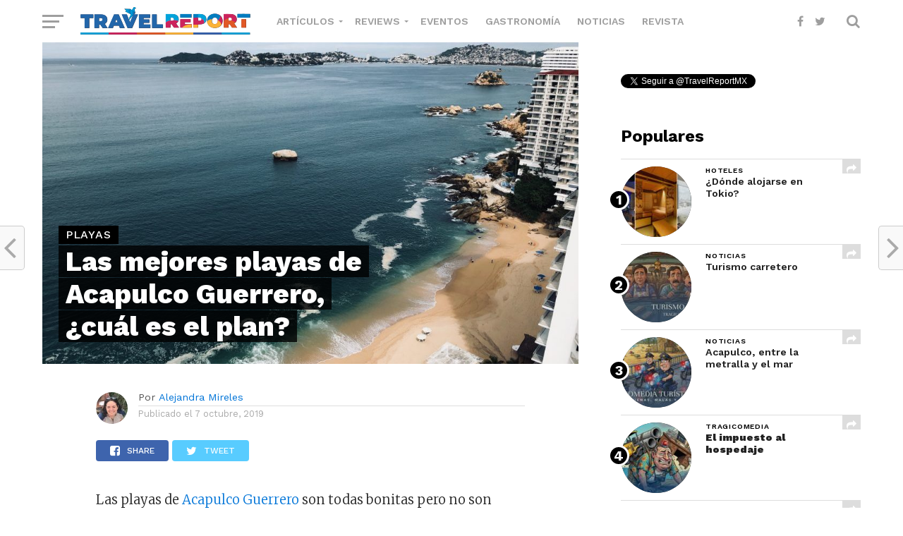

--- FILE ---
content_type: text/html; charset=UTF-8
request_url: https://www.travelreport.mx/destinos/playas/playas-de-acapulco-guerrero/
body_size: 24085
content:
<!DOCTYPE html>
<html lang="es-MX">
<head>
<meta charset="UTF-8" >
<meta name="viewport" id="viewport" content="width=device-width, initial-scale=1.0, maximum-scale=1.0, minimum-scale=1.0, user-scalable=no" />
<meta name="norton-safeweb-site-verification" content="nikw8jqbpyzm3mitihkufdwyln9j-m8rsn-om6c0mkp93-j789juzvpcszp6ndx12h6a8ckcnjjqiyn6j4tsytfv34pyd88hhjoli9pyyve3fyiwoavre11rsvu3-vz5" />
<link rel="icon" sizes="32x32" href="https://www.travelreport.mx/wp-content/uploads/32.png">
<link rel="icon" sizes="152x152" href="https://www.travelreport.mx/wp-content/uploads/152.png">
<link rel="icon" sizes="192x192" href="https://www.travelreport.mx/wp-content/uploads/192.png">
<link rel="apple-touch-icon" sizes="192x192" href="https://www.travelreport.mx/wp-content/uploads/192.png">
<link rel="apple-touch-icon-precomposed" sizes="512x512" href="https://www.travelreport.mx/wp-content/uploads/512.png">
<link rel="shortcut icon" href="https://www.travelreport.mx/wp-content/uploads/favicon.ico">
<link rel="icon" type="image/ico" href="https://www.travelreport.mx/wp-content/uploads/favicon.ico">
<link rel="pingback" href="https://www.travelreport.mx/xmlrpc.php" />
<meta property="og:image" content="https://www.travelreport.mx/wp-content/uploads/2019/10/playas-de-acapulco-1000x600.jpg" />
<meta name="twitter:image" content="https://www.travelreport.mx/wp-content/uploads/2019/10/playas-de-acapulco-1000x600.jpg" />
<meta property="og:url" content="https://www.travelreport.mx/destinos/playas/playas-de-acapulco-guerrero/" />
<meta property="og:type" content="article" />
<meta property="og:title" content="Las mejores playas de Acapulco Guerrero, ¿cuál es el plan?"/>
<meta property="og:description" content="Las playas de Acapulco Guerrero son todas bonitas pero no son todas para todos los viajeros, depende de cuál es el plan y la cantidad de días de vacaciones. El bello Acapulco se puso de moda durante los años cincuenta &#8211; sesenta y desde ahí, con subidas y bajadas, no ha dejado de ser un [&hellip;]" />
<meta name="twitter:card" content="summary">
<meta name="twitter:url" content="https://www.travelreport.mx/destinos/playas/playas-de-acapulco-guerrero/">
<meta name="twitter:title" content="Las mejores playas de Acapulco Guerrero, ¿cuál es el plan?">
<meta name="twitter:description" content="Las playas de Acapulco Guerrero son todas bonitas pero no son todas para todos los viajeros, depende de cuál es el plan y la cantidad de días de vacaciones. El bello Acapulco se puso de moda durante los años cincuenta &#8211; sesenta y desde ahí, con subidas y bajadas, no ha dejado de ser un [&hellip;]">
<meta property="og:site_name" content="sitio de viajes baratos económicos"/>
<meta property="fb:app_id" content="1566039966856152"/>
<meta name='robots' content='index, follow, max-image-preview:large, max-snippet:-1, max-video-preview:-1' />

	<!-- This site is optimized with the Yoast SEO Premium plugin v20.1 (Yoast SEO v20.1) - https://yoast.com/wordpress/plugins/seo/ -->
	<title>Las playas de Acapulco Guerrero, ¿cuál es el plan?</title>
	<meta name="description" content="Las playas de Acapulco Guerrero son todas bonitas pero no son todas para todos los viajeros, depende de cuál es el plan y la cantidad de días de vacaciones." />
	<link rel="canonical" href="https://www.travelreport.mx/destinos/playas/playas-de-acapulco-guerrero/" />
	<meta property="og:locale" content="es_MX" />
	<meta property="og:type" content="article" />
	<meta property="og:title" content="Descubre 9 playas de Acapulco que te llenarán de nostalgia - Travel Report" />
	<meta property="og:description" content="Las playas de Acapulco Guerrero son todas bonitas pero no son todas para todos los viajeros, depende de cuál es el plan y la cantidad de días de vacaciones." />
	<meta property="og:url" content="https://www.travelreport.mx/destinos/playas/playas-de-acapulco-guerrero/" />
	<meta property="og:site_name" content="Travel Report" />
	<meta property="article:publisher" content="https://www.facebook.com/travelreportoficial" />
	<meta property="article:published_time" content="2019-10-08T03:00:41+00:00" />
	<meta property="article:modified_time" content="2023-02-16T06:47:53+00:00" />
	<meta property="og:image" content="https://www.travelreport.mx/wp-content/uploads/2019/10/guerrero_destinos-principales_acapulco_01.jpg" />
	<meta property="og:image:width" content="800" />
	<meta property="og:image:height" content="400" />
	<meta property="og:image:type" content="image/jpeg" />
	<meta name="author" content="Alejandra Mireles" />
	<meta name="twitter:card" content="summary_large_image" />
	<meta name="twitter:title" content="9 playas de Acapulco que te llenarán de nostalgia" />
	<meta name="twitter:image" content="https://www.travelreport.mx/wp-content/uploads/2019/10/guerrero_destinos-principales_acapulco_01.jpg" />
	<meta name="twitter:creator" content="@TravelReportMX" />
	<meta name="twitter:site" content="@TravelReportMX" />
	<meta name="twitter:label1" content="Escrito por" />
	<meta name="twitter:data1" content="Alejandra Mireles" />
	<meta name="twitter:label2" content="Tiempo de lectura" />
	<meta name="twitter:data2" content="7 minutos" />
	<script type="application/ld+json" class="yoast-schema-graph">{"@context":"https://schema.org","@graph":[{"@type":"Article","@id":"https://www.travelreport.mx/destinos/playas/playas-de-acapulco-guerrero/#article","isPartOf":{"@id":"https://www.travelreport.mx/destinos/playas/playas-de-acapulco-guerrero/"},"author":{"name":"Alejandra Mireles","@id":"https://www.travelreport.mx/#/schema/person/36031e9399cc7daef966e3b98e84d32f"},"headline":"Las mejores playas de Acapulco Guerrero, ¿cuál es el plan?","datePublished":"2019-10-08T03:00:41+00:00","dateModified":"2023-02-16T06:47:53+00:00","mainEntityOfPage":{"@id":"https://www.travelreport.mx/destinos/playas/playas-de-acapulco-guerrero/"},"wordCount":1390,"publisher":{"@id":"https://www.travelreport.mx/#organization"},"image":{"@id":"https://www.travelreport.mx/destinos/playas/playas-de-acapulco-guerrero/#primaryimage"},"thumbnailUrl":"https://www.travelreport.mx/wp-content/uploads/2019/10/playas-de-acapulco-e1570511984182.jpg","keywords":["Acapulco","Featured","Guerrero","México","Playas"],"articleSection":["Playas"],"inLanguage":"es-MX"},{"@type":"WebPage","@id":"https://www.travelreport.mx/destinos/playas/playas-de-acapulco-guerrero/","url":"https://www.travelreport.mx/destinos/playas/playas-de-acapulco-guerrero/","name":"Las playas de Acapulco Guerrero, ¿cuál es el plan?","isPartOf":{"@id":"https://www.travelreport.mx/#website"},"primaryImageOfPage":{"@id":"https://www.travelreport.mx/destinos/playas/playas-de-acapulco-guerrero/#primaryimage"},"image":{"@id":"https://www.travelreport.mx/destinos/playas/playas-de-acapulco-guerrero/#primaryimage"},"thumbnailUrl":"https://www.travelreport.mx/wp-content/uploads/2019/10/playas-de-acapulco-e1570511984182.jpg","datePublished":"2019-10-08T03:00:41+00:00","dateModified":"2023-02-16T06:47:53+00:00","description":"Las playas de Acapulco Guerrero son todas bonitas pero no son todas para todos los viajeros, depende de cuál es el plan y la cantidad de días de vacaciones.","breadcrumb":{"@id":"https://www.travelreport.mx/destinos/playas/playas-de-acapulco-guerrero/#breadcrumb"},"inLanguage":"es-MX","potentialAction":[{"@type":"ReadAction","target":["https://www.travelreport.mx/destinos/playas/playas-de-acapulco-guerrero/"]}]},{"@type":"ImageObject","inLanguage":"es-MX","@id":"https://www.travelreport.mx/destinos/playas/playas-de-acapulco-guerrero/#primaryimage","url":"https://www.travelreport.mx/wp-content/uploads/2019/10/playas-de-acapulco-e1570511984182.jpg","contentUrl":"https://www.travelreport.mx/wp-content/uploads/2019/10/playas-de-acapulco-e1570511984182.jpg","width":1000,"height":600,"caption":"Acapulco Dorado"},{"@type":"BreadcrumbList","@id":"https://www.travelreport.mx/destinos/playas/playas-de-acapulco-guerrero/#breadcrumb","itemListElement":[{"@type":"ListItem","position":1,"name":"Inicio","item":"https://www.travelreport.mx/"},{"@type":"ListItem","position":2,"name":"Las mejores playas de Acapulco Guerrero, ¿cuál es el plan?"}]},{"@type":"WebSite","@id":"https://www.travelreport.mx/#website","url":"https://www.travelreport.mx/","name":"Travel Report","description":"sitio de viajes baratos económicos","publisher":{"@id":"https://www.travelreport.mx/#organization"},"potentialAction":[{"@type":"SearchAction","target":{"@type":"EntryPoint","urlTemplate":"https://www.travelreport.mx/?s={search_term_string}"},"query-input":"required name=search_term_string"}],"inLanguage":"es-MX"},{"@type":"Organization","@id":"https://www.travelreport.mx/#organization","name":"Travel Report","url":"https://www.travelreport.mx/","logo":{"@type":"ImageObject","inLanguage":"es-MX","@id":"https://www.travelreport.mx/#/schema/logo/image/","url":"https://www.travelreport.mx/wp-content/uploads/2018/06/logo_movil.png","contentUrl":"https://www.travelreport.mx/wp-content/uploads/2018/06/logo_movil.png","width":220,"height":22,"caption":"Travel Report"},"image":{"@id":"https://www.travelreport.mx/#/schema/logo/image/"},"sameAs":["https://www.facebook.com/travelreportoficial","https://twitter.com/TravelReportMX"]},{"@type":"Person","@id":"https://www.travelreport.mx/#/schema/person/36031e9399cc7daef966e3b98e84d32f","name":"Alejandra Mireles","image":{"@type":"ImageObject","inLanguage":"es-MX","@id":"https://www.travelreport.mx/#/schema/person/image/","url":"https://secure.gravatar.com/avatar/53a9185d0c69f834956ceda528ab341e?s=96&d=mm&r=g","contentUrl":"https://secure.gravatar.com/avatar/53a9185d0c69f834956ceda528ab341e?s=96&d=mm&r=g","caption":"Alejandra Mireles"},"description":"Viajera enamorada de la naturaleza, la comida callejera y los barbones. Viajar es parte de la vida cotidiana, siempre que desees que suceda.","url":"https://www.travelreport.mx/author/alejandra-mireles/"}]}</script>
	<!-- / Yoast SEO Premium plugin. -->


<link rel='dns-prefetch' href='//cdnjs.cloudflare.com' />
<link rel='dns-prefetch' href='//maxcdn.bootstrapcdn.com' />
<link rel='dns-prefetch' href='//fonts.googleapis.com' />
<link rel="alternate" type="application/rss+xml" title="Travel Report &raquo; Feed" href="https://www.travelreport.mx/feed/" />
<link rel="alternate" type="application/rss+xml" title="Travel Report &raquo; RSS de los comentarios" href="https://www.travelreport.mx/comments/feed/" />
<script type="text/javascript">
window._wpemojiSettings = {"baseUrl":"https:\/\/s.w.org\/images\/core\/emoji\/14.0.0\/72x72\/","ext":".png","svgUrl":"https:\/\/s.w.org\/images\/core\/emoji\/14.0.0\/svg\/","svgExt":".svg","source":{"concatemoji":"https:\/\/www.travelreport.mx\/wp-includes\/js\/wp-emoji-release.min.js?ver=6.1.1"}};
/*! This file is auto-generated */
!function(e,a,t){var n,r,o,i=a.createElement("canvas"),p=i.getContext&&i.getContext("2d");function s(e,t){var a=String.fromCharCode,e=(p.clearRect(0,0,i.width,i.height),p.fillText(a.apply(this,e),0,0),i.toDataURL());return p.clearRect(0,0,i.width,i.height),p.fillText(a.apply(this,t),0,0),e===i.toDataURL()}function c(e){var t=a.createElement("script");t.src=e,t.defer=t.type="text/javascript",a.getElementsByTagName("head")[0].appendChild(t)}for(o=Array("flag","emoji"),t.supports={everything:!0,everythingExceptFlag:!0},r=0;r<o.length;r++)t.supports[o[r]]=function(e){if(p&&p.fillText)switch(p.textBaseline="top",p.font="600 32px Arial",e){case"flag":return s([127987,65039,8205,9895,65039],[127987,65039,8203,9895,65039])?!1:!s([55356,56826,55356,56819],[55356,56826,8203,55356,56819])&&!s([55356,57332,56128,56423,56128,56418,56128,56421,56128,56430,56128,56423,56128,56447],[55356,57332,8203,56128,56423,8203,56128,56418,8203,56128,56421,8203,56128,56430,8203,56128,56423,8203,56128,56447]);case"emoji":return!s([129777,127995,8205,129778,127999],[129777,127995,8203,129778,127999])}return!1}(o[r]),t.supports.everything=t.supports.everything&&t.supports[o[r]],"flag"!==o[r]&&(t.supports.everythingExceptFlag=t.supports.everythingExceptFlag&&t.supports[o[r]]);t.supports.everythingExceptFlag=t.supports.everythingExceptFlag&&!t.supports.flag,t.DOMReady=!1,t.readyCallback=function(){t.DOMReady=!0},t.supports.everything||(n=function(){t.readyCallback()},a.addEventListener?(a.addEventListener("DOMContentLoaded",n,!1),e.addEventListener("load",n,!1)):(e.attachEvent("onload",n),a.attachEvent("onreadystatechange",function(){"complete"===a.readyState&&t.readyCallback()})),(e=t.source||{}).concatemoji?c(e.concatemoji):e.wpemoji&&e.twemoji&&(c(e.twemoji),c(e.wpemoji)))}(window,document,window._wpemojiSettings);
</script>
<style type="text/css">
img.wp-smiley,
img.emoji {
	display: inline !important;
	border: none !important;
	box-shadow: none !important;
	height: 1em !important;
	width: 1em !important;
	margin: 0 0.07em !important;
	vertical-align: -0.1em !important;
	background: none !important;
	padding: 0 !important;
}
</style>
	<style type="text/css">.pt_splitter {
	display: block;
}</style><link rel='stylesheet' id='wp-block-library-css' href='https://www.travelreport.mx/wp-includes/css/dist/block-library/style.min.css?ver=6.1.1' type='text/css' media='all' />
<link rel='stylesheet' id='classic-theme-styles-css' href='https://www.travelreport.mx/wp-includes/css/classic-themes.min.css?ver=1' type='text/css' media='all' />
<style id='global-styles-inline-css' type='text/css'>
body{--wp--preset--color--black: #000000;--wp--preset--color--cyan-bluish-gray: #abb8c3;--wp--preset--color--white: #ffffff;--wp--preset--color--pale-pink: #f78da7;--wp--preset--color--vivid-red: #cf2e2e;--wp--preset--color--luminous-vivid-orange: #ff6900;--wp--preset--color--luminous-vivid-amber: #fcb900;--wp--preset--color--light-green-cyan: #7bdcb5;--wp--preset--color--vivid-green-cyan: #00d084;--wp--preset--color--pale-cyan-blue: #8ed1fc;--wp--preset--color--vivid-cyan-blue: #0693e3;--wp--preset--color--vivid-purple: #9b51e0;--wp--preset--gradient--vivid-cyan-blue-to-vivid-purple: linear-gradient(135deg,rgba(6,147,227,1) 0%,rgb(155,81,224) 100%);--wp--preset--gradient--light-green-cyan-to-vivid-green-cyan: linear-gradient(135deg,rgb(122,220,180) 0%,rgb(0,208,130) 100%);--wp--preset--gradient--luminous-vivid-amber-to-luminous-vivid-orange: linear-gradient(135deg,rgba(252,185,0,1) 0%,rgba(255,105,0,1) 100%);--wp--preset--gradient--luminous-vivid-orange-to-vivid-red: linear-gradient(135deg,rgba(255,105,0,1) 0%,rgb(207,46,46) 100%);--wp--preset--gradient--very-light-gray-to-cyan-bluish-gray: linear-gradient(135deg,rgb(238,238,238) 0%,rgb(169,184,195) 100%);--wp--preset--gradient--cool-to-warm-spectrum: linear-gradient(135deg,rgb(74,234,220) 0%,rgb(151,120,209) 20%,rgb(207,42,186) 40%,rgb(238,44,130) 60%,rgb(251,105,98) 80%,rgb(254,248,76) 100%);--wp--preset--gradient--blush-light-purple: linear-gradient(135deg,rgb(255,206,236) 0%,rgb(152,150,240) 100%);--wp--preset--gradient--blush-bordeaux: linear-gradient(135deg,rgb(254,205,165) 0%,rgb(254,45,45) 50%,rgb(107,0,62) 100%);--wp--preset--gradient--luminous-dusk: linear-gradient(135deg,rgb(255,203,112) 0%,rgb(199,81,192) 50%,rgb(65,88,208) 100%);--wp--preset--gradient--pale-ocean: linear-gradient(135deg,rgb(255,245,203) 0%,rgb(182,227,212) 50%,rgb(51,167,181) 100%);--wp--preset--gradient--electric-grass: linear-gradient(135deg,rgb(202,248,128) 0%,rgb(113,206,126) 100%);--wp--preset--gradient--midnight: linear-gradient(135deg,rgb(2,3,129) 0%,rgb(40,116,252) 100%);--wp--preset--duotone--dark-grayscale: url('#wp-duotone-dark-grayscale');--wp--preset--duotone--grayscale: url('#wp-duotone-grayscale');--wp--preset--duotone--purple-yellow: url('#wp-duotone-purple-yellow');--wp--preset--duotone--blue-red: url('#wp-duotone-blue-red');--wp--preset--duotone--midnight: url('#wp-duotone-midnight');--wp--preset--duotone--magenta-yellow: url('#wp-duotone-magenta-yellow');--wp--preset--duotone--purple-green: url('#wp-duotone-purple-green');--wp--preset--duotone--blue-orange: url('#wp-duotone-blue-orange');--wp--preset--font-size--small: 13px;--wp--preset--font-size--medium: 20px;--wp--preset--font-size--large: 36px;--wp--preset--font-size--x-large: 42px;--wp--preset--spacing--20: 0.44rem;--wp--preset--spacing--30: 0.67rem;--wp--preset--spacing--40: 1rem;--wp--preset--spacing--50: 1.5rem;--wp--preset--spacing--60: 2.25rem;--wp--preset--spacing--70: 3.38rem;--wp--preset--spacing--80: 5.06rem;}:where(.is-layout-flex){gap: 0.5em;}body .is-layout-flow > .alignleft{float: left;margin-inline-start: 0;margin-inline-end: 2em;}body .is-layout-flow > .alignright{float: right;margin-inline-start: 2em;margin-inline-end: 0;}body .is-layout-flow > .aligncenter{margin-left: auto !important;margin-right: auto !important;}body .is-layout-constrained > .alignleft{float: left;margin-inline-start: 0;margin-inline-end: 2em;}body .is-layout-constrained > .alignright{float: right;margin-inline-start: 2em;margin-inline-end: 0;}body .is-layout-constrained > .aligncenter{margin-left: auto !important;margin-right: auto !important;}body .is-layout-constrained > :where(:not(.alignleft):not(.alignright):not(.alignfull)){max-width: var(--wp--style--global--content-size);margin-left: auto !important;margin-right: auto !important;}body .is-layout-constrained > .alignwide{max-width: var(--wp--style--global--wide-size);}body .is-layout-flex{display: flex;}body .is-layout-flex{flex-wrap: wrap;align-items: center;}body .is-layout-flex > *{margin: 0;}:where(.wp-block-columns.is-layout-flex){gap: 2em;}.has-black-color{color: var(--wp--preset--color--black) !important;}.has-cyan-bluish-gray-color{color: var(--wp--preset--color--cyan-bluish-gray) !important;}.has-white-color{color: var(--wp--preset--color--white) !important;}.has-pale-pink-color{color: var(--wp--preset--color--pale-pink) !important;}.has-vivid-red-color{color: var(--wp--preset--color--vivid-red) !important;}.has-luminous-vivid-orange-color{color: var(--wp--preset--color--luminous-vivid-orange) !important;}.has-luminous-vivid-amber-color{color: var(--wp--preset--color--luminous-vivid-amber) !important;}.has-light-green-cyan-color{color: var(--wp--preset--color--light-green-cyan) !important;}.has-vivid-green-cyan-color{color: var(--wp--preset--color--vivid-green-cyan) !important;}.has-pale-cyan-blue-color{color: var(--wp--preset--color--pale-cyan-blue) !important;}.has-vivid-cyan-blue-color{color: var(--wp--preset--color--vivid-cyan-blue) !important;}.has-vivid-purple-color{color: var(--wp--preset--color--vivid-purple) !important;}.has-black-background-color{background-color: var(--wp--preset--color--black) !important;}.has-cyan-bluish-gray-background-color{background-color: var(--wp--preset--color--cyan-bluish-gray) !important;}.has-white-background-color{background-color: var(--wp--preset--color--white) !important;}.has-pale-pink-background-color{background-color: var(--wp--preset--color--pale-pink) !important;}.has-vivid-red-background-color{background-color: var(--wp--preset--color--vivid-red) !important;}.has-luminous-vivid-orange-background-color{background-color: var(--wp--preset--color--luminous-vivid-orange) !important;}.has-luminous-vivid-amber-background-color{background-color: var(--wp--preset--color--luminous-vivid-amber) !important;}.has-light-green-cyan-background-color{background-color: var(--wp--preset--color--light-green-cyan) !important;}.has-vivid-green-cyan-background-color{background-color: var(--wp--preset--color--vivid-green-cyan) !important;}.has-pale-cyan-blue-background-color{background-color: var(--wp--preset--color--pale-cyan-blue) !important;}.has-vivid-cyan-blue-background-color{background-color: var(--wp--preset--color--vivid-cyan-blue) !important;}.has-vivid-purple-background-color{background-color: var(--wp--preset--color--vivid-purple) !important;}.has-black-border-color{border-color: var(--wp--preset--color--black) !important;}.has-cyan-bluish-gray-border-color{border-color: var(--wp--preset--color--cyan-bluish-gray) !important;}.has-white-border-color{border-color: var(--wp--preset--color--white) !important;}.has-pale-pink-border-color{border-color: var(--wp--preset--color--pale-pink) !important;}.has-vivid-red-border-color{border-color: var(--wp--preset--color--vivid-red) !important;}.has-luminous-vivid-orange-border-color{border-color: var(--wp--preset--color--luminous-vivid-orange) !important;}.has-luminous-vivid-amber-border-color{border-color: var(--wp--preset--color--luminous-vivid-amber) !important;}.has-light-green-cyan-border-color{border-color: var(--wp--preset--color--light-green-cyan) !important;}.has-vivid-green-cyan-border-color{border-color: var(--wp--preset--color--vivid-green-cyan) !important;}.has-pale-cyan-blue-border-color{border-color: var(--wp--preset--color--pale-cyan-blue) !important;}.has-vivid-cyan-blue-border-color{border-color: var(--wp--preset--color--vivid-cyan-blue) !important;}.has-vivid-purple-border-color{border-color: var(--wp--preset--color--vivid-purple) !important;}.has-vivid-cyan-blue-to-vivid-purple-gradient-background{background: var(--wp--preset--gradient--vivid-cyan-blue-to-vivid-purple) !important;}.has-light-green-cyan-to-vivid-green-cyan-gradient-background{background: var(--wp--preset--gradient--light-green-cyan-to-vivid-green-cyan) !important;}.has-luminous-vivid-amber-to-luminous-vivid-orange-gradient-background{background: var(--wp--preset--gradient--luminous-vivid-amber-to-luminous-vivid-orange) !important;}.has-luminous-vivid-orange-to-vivid-red-gradient-background{background: var(--wp--preset--gradient--luminous-vivid-orange-to-vivid-red) !important;}.has-very-light-gray-to-cyan-bluish-gray-gradient-background{background: var(--wp--preset--gradient--very-light-gray-to-cyan-bluish-gray) !important;}.has-cool-to-warm-spectrum-gradient-background{background: var(--wp--preset--gradient--cool-to-warm-spectrum) !important;}.has-blush-light-purple-gradient-background{background: var(--wp--preset--gradient--blush-light-purple) !important;}.has-blush-bordeaux-gradient-background{background: var(--wp--preset--gradient--blush-bordeaux) !important;}.has-luminous-dusk-gradient-background{background: var(--wp--preset--gradient--luminous-dusk) !important;}.has-pale-ocean-gradient-background{background: var(--wp--preset--gradient--pale-ocean) !important;}.has-electric-grass-gradient-background{background: var(--wp--preset--gradient--electric-grass) !important;}.has-midnight-gradient-background{background: var(--wp--preset--gradient--midnight) !important;}.has-small-font-size{font-size: var(--wp--preset--font-size--small) !important;}.has-medium-font-size{font-size: var(--wp--preset--font-size--medium) !important;}.has-large-font-size{font-size: var(--wp--preset--font-size--large) !important;}.has-x-large-font-size{font-size: var(--wp--preset--font-size--x-large) !important;}
.wp-block-navigation a:where(:not(.wp-element-button)){color: inherit;}
:where(.wp-block-columns.is-layout-flex){gap: 2em;}
.wp-block-pullquote{font-size: 1.5em;line-height: 1.6;}
</style>
<link rel='stylesheet' id='mvp-custom-style-css' href='https://www.travelreport.mx/wp-content/themes/click-mag/style.css?ver=5.8.1' type='text/css' media='all' />
<style id='mvp-custom-style-inline-css' type='text/css'>


#mvp-wallpaper {
	background: url() no-repeat 50% 0;
	}

a,
a:visited,
.post-info-name a,
.woocommerce .woocommerce-breadcrumb a {
	color: #0077ee;
	}

a:hover,
nav.mvp-fly-nav-menu ul li a:hover,
.mvp-feat1-story-text h2:hover,
.mvp-feat2-sub-text h2:hover,
.mvp-feat3-text h2:hover,
.mvp-main-blog-text h2:hover,
.mvp-trend-widget-text h2:hover,
.mvp-related-text a:hover,
ul.mvp-post-soc-list li.mvp-post-soc-comm:hover,
span.mvp-author-box-soc:hover,
.woocommerce .woocommerce-breadcrumb a:hover,
h3.mvp-authors-list-head a:hover,
.mvp-authors-widget-wrap span.mvp-main-blog-cat:hover,
.mvp-wide-widget-text h2:hover,
.mvp-side-widget a:hover,
.mvp-blog-col-text h2:hover,
#mvp-nav-menu ul li ul.mvp-mega-list li a:hover {
	color: #054f87 !important;
	}

.mvp-fly-top:hover,
span.mvp-feat1-main-cat,
span.mvp-feat2-sub-cat,
span.mvp-feat3-cat,
span.mvp-blog-col-cat,
span.mvp-feat2-main-cat,
.mvp-trend-widget-img:after,
.mvp-feat-vid-but,
.mvp-feat-gal-but,
span.mvp-post-cat,
.mvp-prev-next-text a,
.mvp-prev-next-text a:visited,
.mvp-prev-next-text a:hover,
#mvp-comments-button a,
#mvp-comments-button span.mvp-comment-but-text,
a.mvp-inf-more-but:hover,
.mvp-side-widget .mvp-tag-cloud a:hover,
span.mvp-ad-rel-but {
	background: #000000;
	}

.mvp-fly-top:hover {
	border: 1px solid #000000;
	}

h4.mvp-post-header {
	border-top: 1px solid #000000;
	}

.woocommerce .widget_price_filter .ui-slider .ui-slider-range,
.woocommerce .widget_price_filter .ui-slider .ui-slider-handle,
.woocommerce span.onsale,
.woocommerce #respond input#submit.alt,
.woocommerce a.button.alt,
.woocommerce button.button.alt,
.woocommerce input.button.alt,
.woocommerce #respond input#submit.alt:hover,
.woocommerce a.button.alt:hover,
.woocommerce button.button.alt:hover,
.woocommerce input.button.alt:hover {
	background-color: #000000;
	}

nav.mvp-fly-nav-menu ul li.menu-item-has-children:after,
span.mvp-blog-cat,
span.mvp-main-blog-cat,
h4.mvp-side-widget-head,
h4.mvp-post-bot-head,
#mvp-comments-button span.mvp-comment-but-text,
span.mvp-post-header,
.woocommerce .star-rating span:before,
span.mvp-related-head {
	color: #000000;
	}

#mvp-nav-wrap,
.mvp-main-nav-cont {
	background: #ffffff;
	}

#mvp-nav-menu ul li a,
span.mvp-nav-search-but,
span.mvp-nav-soc-but {
	color: #9e9e9e;
	}

.mvp-fly-but-wrap span,
.mvp-search-but-wrap span {
	background: #9e9e9e;
	}

#mvp-nav-menu ul li.menu-item-has-children ul.sub-menu li a:after,
#mvp-nav-menu ul li.menu-item-has-children ul.sub-menu li ul.sub-menu li a:after,
#mvp-nav-menu ul li.menu-item-has-children ul.sub-menu li ul.sub-menu li ul.sub-menu li a:after,
#mvp-nav-menu ul li.menu-item-has-children ul.mvp-mega-list li a:after,
#mvp-nav-menu ul li.menu-item-has-children a:after {
	border-color: #9e9e9e transparent transparent transparent;
	}

#mvp-nav-menu ul li:hover a,
span.mvp-nav-search-but:hover,
span.mvp-nav-soc-but:hover {
	color: #054f87 !important;
	}

#mvp-nav-menu ul li.menu-item-has-children:hover a:after {
	border-color: #054f87 transparent transparent transparent !important;
	}

.mvp-feat1-story-text h2,
.mvp-feat2-sub-text h2,
.mvp-feat1-trend-text h2,
.mvp-feat3-text h2,
.mvp-blog-col-text h2,
.mvp-main-blog-text h2,
.mvp-trend-widget-text h2,
.mvp-wide-widget-text h2,
.mvp-related-text a {
	color: #222222;
	}

#mvp-content-main,
.rwp-summary,
.rwp-u-review__comment {
	font-family: 'Merriweather', serif;
	}

#mvp-nav-menu ul li a,
nav.mvp-fly-nav-menu ul li a,
#mvp-foot-nav ul.menu li a {
	font-family: 'Work Sans', sans-serif;
	}

.mvp-feat2-main-title h2,
h1.mvp-post-title,
#mvp-nav-soc-title h4 {
	font-family: 'Work Sans', sans-serif;
	}

.mvp-feat1-story-text h2,
.mvp-feat2-sub-text h2,
.mvp-feat1-trend-text h2,
.mvp-feat3-text h2,
.mvp-blog-col-text h2,
.mvp-main-blog-text h2,
.mvp-trend-widget-text h2,
.mvp-wide-widget-text h2,
.mvp-related-text a,
.mvp-prev-next-text a,
.mvp-prev-next-text a:visited,
.mvp-prev-next-text a:hover,
#mvp-404 h1,
h1.mvp-author-top-head,
#mvp-nav-menu ul li ul.mvp-mega-list li a,
#mvp-content-main blockquote p,
#woo-content h1.page-title,
.woocommerce div.product .product_title,
.woocommerce ul.products li.product h3,
.mvp-authors-list-posts a,
.mvp-side-widget a {
	font-family: 'Work Sans', sans-serif;
	}

span.mvp-feat1-main-cat,
span.mvp-feat2-sub-cat,
span.mvp-blog-col-cat,
span.mvp-blog-cat,
h4.mvp-main-blog-head,
h1.mvp-main-blog-head,
span.mvp-main-blog-cat,
h4.mvp-side-widget-head,
span.mvp-post-cat,
h4.mvp-post-bot-head,
span.mvp-post-header,
h1.mvp-arch-head,
h4.mvp-arch-head,
.woocommerce ul.product_list_widget span.product-title,
.woocommerce ul.product_list_widget li a,
.woocommerce #reviews #comments ol.commentlist li .comment-text p.meta,
.woocommerce .related h2,
.woocommerce div.product .woocommerce-tabs .panel h2,
.woocommerce div.product .product_title,
#mvp-content-main h1,
#mvp-content-main h2,
#mvp-content-main h3,
#mvp-content-main h4,
#mvp-content-main h5,
#mvp-content-main h6,
#woo-content h1.page-title,
.woocommerce .woocommerce-breadcrumb,
h3.mvp-authors-list-head a,
span.mvp-authors-list-post-head {
	font-family: 'Work Sans', sans-serif;
	}

		

	.mvp-ad-rel-out,
	.mvp-ad-rel-in {
		margin-left: 0;
		}
		

	@media screen and (max-width: 479px) {
		.single #mvp-ad-rel-top {
			display: block;
			}
		.single #mvp-content-main {
			max-height: 400px;
			}
		.single #mvp-ad-rel-wrap {
			margin-top: -114px;
			}
		}
		

	.mvp-nav-links {
		display: none;
		}
		

 	.centerr{
	text-align: center;
}
		
</style>
<link rel='stylesheet' id='fontawesome-child-css' href='https://www.travelreport.mx/wp-content/themes/click-mag-child/font-awesome/css/font-awesome.css?ver=6.1.1' type='text/css' media='all' />
<link rel='stylesheet' id='owl-style-css' href='https://www.travelreport.mx/wp-content/themes/click-mag/css/owl.carousel.css?ver=2.2.1' type='text/css' media='all' />
<link rel='stylesheet' id='owl-theme-css' href='https://www.travelreport.mx/wp-content/themes/click-mag/css/owl.theme.default.css?ver=2.2.1' type='text/css' media='all' />
<link rel='stylesheet' id='lightslider-theme-css' href='https://www.travelreport.mx/wp-content/themes/click-mag-child/css/lightslider.min.css?ver=1.2.7' type='text/css' media='all' />
<link rel='stylesheet' id='mvp-custom-child-style-css' href='https://www.travelreport.mx/wp-content/themes/click-mag-child/style.css?ver=6.5.5' type='text/css' media='all' />
<link rel='stylesheet' id='mytheme-bootstrap-css' href='https://maxcdn.bootstrapcdn.com/bootstrap/4.0.0-alpha.6/css/bootstrap.min.css?ver=6.1.1' type='text/css' media='all' />
<link rel='stylesheet' id='mvp-reset-css' href='https://www.travelreport.mx/wp-content/themes/click-mag/css/reset.css?ver=6.1.1' type='text/css' media='all' />
<link rel='stylesheet' id='fontawesome-css' href='https://www.travelreport.mx/wp-content/themes/click-mag-child/font-awesome/css/font-awesome.css?ver=6.1.1' type='text/css' media='all' />
<link crossorigin="anonymous" rel='stylesheet' id='mvp-fonts-css' href='//fonts.googleapis.com/css?family=Oswald%3A300%2C400%2C700%7CMerriweather%3A300%2C400%2C700%2C900%7CQuicksand%3A400%7CLato%3A300%2C400%2C700%7CPassion+One%3A400%2C700%7CWork+Sans%3A200%2C300%2C400%2C500%2C600%2C700%2C800%2C900%7CMontserrat%3A400%2C700%7COpen+Sans+Condensed%3A300%2C700%7COpen+Sans%3A400%2C700%2C800%7CWork+Sans%3A100%2C200%2C300%2C400%2C500%2C600%2C700%2C800%2C900%7CWork+Sans%3A100%2C200%2C300%2C400%2C500%2C600%2C700%2C800%2C900%7CWork+Sans%3A100%2C200%2C300%2C400%2C500%2C600%2C700%2C800%2C900%7CMerriweather%3A100%2C200%2C300%2C400%2C500%2C600%2C700%2C800%2C900%7CWork+Sans%3A100%2C200%2C300%2C400%2C500%2C600%2C700%2C800%2C900&#038;subset=latin%2Clatin-ext%2Ccyrillic%2Ccyrillic-ext%2Cgreek-ext%2Cgreek%2Cvietnamese&#038;ver=1.0.0' type='text/css' media='all' />
<link rel='stylesheet' id='mvp-media-queries-css' href='https://www.travelreport.mx/wp-content/themes/click-mag/css/media-queries.css?ver=5.8.1' type='text/css' media='all' />
<script type='text/javascript' src='https://www.travelreport.mx/wp-includes/js/jquery/jquery.min.js?ver=3.6.1' id='jquery-core-js'></script>
<script type='text/javascript' src='https://www.travelreport.mx/wp-includes/js/jquery/jquery-migrate.min.js?ver=3.3.2' id='jquery-migrate-js'></script>
<script type='text/javascript' src='https://cdnjs.cloudflare.com/ajax/libs/tether/1.4.0/js/tether.min.js?ver=6.1.1' id='mytheme-bootstrap-tether-js'></script>
<script type='text/javascript' src='https://maxcdn.bootstrapcdn.com/bootstrap/4.0.0-alpha.6/js/bootstrap.min.js?ver=6.1.1' id='mytheme-bootstrapjs-js'></script>
<link rel="https://api.w.org/" href="https://www.travelreport.mx/wp-json/" /><link rel="alternate" type="application/json" href="https://www.travelreport.mx/wp-json/wp/v2/posts/44097" /><link rel="EditURI" type="application/rsd+xml" title="RSD" href="https://www.travelreport.mx/xmlrpc.php?rsd" />
<link rel="wlwmanifest" type="application/wlwmanifest+xml" href="https://www.travelreport.mx/wp-includes/wlwmanifest.xml" />
<meta name="generator" content="WordPress 6.1.1" />
<link rel='shortlink' href='https://www.travelreport.mx/?p=44097' />
<link rel="alternate" type="application/json+oembed" href="https://www.travelreport.mx/wp-json/oembed/1.0/embed?url=https%3A%2F%2Fwww.travelreport.mx%2Fdestinos%2Fplayas%2Fplayas-de-acapulco-guerrero%2F" />
<link rel="alternate" type="text/xml+oembed" href="https://www.travelreport.mx/wp-json/oembed/1.0/embed?url=https%3A%2F%2Fwww.travelreport.mx%2Fdestinos%2Fplayas%2Fplayas-de-acapulco-guerrero%2F&#038;format=xml" />
<link rel="amphtml" href="https://www.travelreport.mx/destinos/playas/playas-de-acapulco-guerrero/amp/"><link rel="icon" href="https://www.travelreport.mx/wp-content/uploads/2023/06/cropped-icon-travel-report-2023-32x32.png" sizes="32x32" />
<link rel="icon" href="https://www.travelreport.mx/wp-content/uploads/2023/06/cropped-icon-travel-report-2023-192x192.png" sizes="192x192" />
<link rel="apple-touch-icon" href="https://www.travelreport.mx/wp-content/uploads/2023/06/cropped-icon-travel-report-2023-180x180.png" />
<meta name="msapplication-TileImage" content="https://www.travelreport.mx/wp-content/uploads/2023/06/cropped-icon-travel-report-2023-270x270.png" />
<!-- Global site tag (gtag.js) - Google Analytics 4 -->
<script async src="https://www.googletagmanager.com/gtag/js?id=G-PXXVE32SPQ"></script>
<script>
  window.dataLayer = window.dataLayer || [];
  function gtag(){dataLayer.push(arguments);}
  gtag('js', new Date());

  gtag('config', 'G-PXXVE32SPQ');
</script>
<script async src="//pagead2.googlesyndication.com/pagead/js/adsbygoogle.js"></script>
<script>
  (adsbygoogle = window.adsbygoogle || []).push({
    google_ad_client: "ca-pub-3311948033337396",
    enable_page_level_ads: true
  });
</script>
<script type="text/javascript">
	var suscribe = 0;
	var miplayer = 0;
	var idplayer = "";
	var color_titulo_player = "";
	var bkg_fondo_contenedor = "";
	var img_fondo_player = "";
	var play_player = false;
</script>
<script>
	</script>
</head>
<body class="post-template-default single single-post postid-44097 single-format-standard wp-embed-responsive">
<section id="tvr_billboard_home_desktop" class="widget_text widget_custom_html" style="display:none;text-align: center;">
</section>
<!--script sdk-->
<script>
  window.fbAsyncInit = function() {
    FB.init({
      appId      : '1034205770080925',
      xfbml      : true,
      version    : 'v3.1'
    });
    FB.AppEvents.logPageView();
  };

  (function(d, s, id){
     var js, fjs = d.getElementsByTagName(s)[0];
     if (d.getElementById(id)) {return;}
     js = d.createElement(s); js.id = id;
     js.src = "https://connect.facebook.net/en_US/sdk.js";
     fjs.parentNode.insertBefore(js, fjs);
   }(document, 'script', 'facebook-jssdk'));
</script>
<!--end script sdk-->
	<div id="mvp-fly-wrap">
	<div id="mvp-fly-menu-top" class="left relative">
		<div class="mvp-fly-top-out left relative">
			<div class="mvp-fly-top-in">
				<div id="mvp-fly-logo" class="left relative">
											<a href="https://www.travelreport.mx/"><img src="https://www.travelreport.mx/wp-content/uploads/2023/06/logo-travel-report-2023-250-60.png" alt="Travel Report" data-rjs="2" /></a>
									</div><!--mvp-fly-logo-->
			</div><!--mvp-fly-top-in-->
			<div class="mvp-fly-but-wrap mvp-fly-but-menu mvp-fly-but-click">
				<span></span>
				<span></span>
				<span></span>
				<span></span>
			</div><!--mvp-fly-but-wrap-->
		</div><!--mvp-fly-top-out-->
	</div><!--mvp-fly-menu-top-->
	<div id="mvp-fly-menu-wrap">
		<nav class="mvp-fly-nav-menu left relative">
			<div class="menu-main-menu-container"><ul id="menu-main-menu" class="menu"><li id="menu-item-62274" class="menu-item menu-item-type-custom menu-item-object-custom menu-item-has-children menu-item-62274"><a href="#">Artículos</a>
<ul class="sub-menu">
	<li id="menu-item-62290" class="menu-item menu-item-type-custom menu-item-object-custom menu-item-has-children menu-item-62290"><a href="#">Destinos</a>
	<ul class="sub-menu">
		<li id="menu-item-62291" class="menu-item menu-item-type-taxonomy menu-item-object-category menu-item-has-children menu-item-62291"><a href="https://www.travelreport.mx/mexico/">México</a>
		<ul class="sub-menu">
			<li id="menu-item-62295" class="menu-item menu-item-type-taxonomy menu-item-object-category menu-item-62295"><a href="https://www.travelreport.mx/guanajuato/">Guanajuato</a></li>
		</ul>
</li>
		<li id="menu-item-62322" class="menu-item menu-item-type-taxonomy menu-item-object-category menu-item-has-children menu-item-62322"><a href="https://www.travelreport.mx/internacional/">Internacional</a>
		<ul class="sub-menu">
			<li id="menu-item-62292" class="menu-item menu-item-type-taxonomy menu-item-object-category menu-item-62292"><a href="https://www.travelreport.mx/usa/">USA</a></li>
			<li id="menu-item-62293" class="menu-item menu-item-type-taxonomy menu-item-object-category menu-item-62293"><a href="https://www.travelreport.mx/canada/">Canadá</a></li>
			<li id="menu-item-62294" class="menu-item menu-item-type-taxonomy menu-item-object-category menu-item-62294"><a href="https://www.travelreport.mx/espana/">España</a></li>
		</ul>
</li>
	</ul>
</li>
	<li id="menu-item-62287" class="menu-item menu-item-type-taxonomy menu-item-object-category menu-item-62287"><a href="https://www.travelreport.mx/top-10/">Top Ten</a></li>
	<li id="menu-item-62275" class="menu-item menu-item-type-taxonomy menu-item-object-category menu-item-62275"><a href="https://www.travelreport.mx/que-hacer-ver/">Qué hacer en</a></li>
	<li id="menu-item-62276" class="menu-item menu-item-type-taxonomy menu-item-object-category menu-item-62276"><a href="https://www.travelreport.mx/48-horas/">48 horas en</a></li>
	<li id="menu-item-62288" class="menu-item menu-item-type-taxonomy menu-item-object-category menu-item-62288"><a href="https://www.travelreport.mx/tips/">Tips de viaje</a></li>
	<li id="menu-item-62321" class="menu-item menu-item-type-taxonomy menu-item-object-category menu-item-62321"><a href="https://www.travelreport.mx/viajar-con-ninos/">Kids &#038; teens</a></li>
	<li id="menu-item-68757" class="menu-item menu-item-type-taxonomy menu-item-object-category menu-item-68757"><a href="https://www.travelreport.mx/aerolineas/">Aerolíneas</a></li>
	<li id="menu-item-62277" class="menu-item menu-item-type-taxonomy menu-item-object-category menu-item-62277"><a href="https://www.travelreport.mx/cruceros/">Cruceros</a></li>
	<li id="menu-item-62278" class="menu-item menu-item-type-taxonomy menu-item-object-category menu-item-62278"><a href="https://www.travelreport.mx/preguntas/">Q&#038;A</a></li>
	<li id="menu-item-62279" class="menu-item menu-item-type-taxonomy menu-item-object-category menu-item-62279"><a href="https://www.travelreport.mx/hoteles/">Hospedaje</a></li>
	<li id="menu-item-62363" class="menu-item menu-item-type-taxonomy menu-item-object-category menu-item-62363"><a href="https://www.travelreport.mx/rutas-tours/">Rutas y tours</a></li>
	<li id="menu-item-62280" class="menu-item menu-item-type-taxonomy menu-item-object-category menu-item-62280"><a href="https://www.travelreport.mx/viajes-lujo/">Luxury travel</a></li>
	<li id="menu-item-62550" class="menu-item menu-item-type-taxonomy menu-item-object-category menu-item-62550"><a href="https://www.travelreport.mx/guia/">Viajero experto</a></li>
</ul>
</li>
<li id="menu-item-62282" class="menu-item menu-item-type-custom menu-item-object-custom menu-item-has-children menu-item-62282"><a href="#">Reviews</a>
<ul class="sub-menu">
	<li id="menu-item-62302" class="menu-item menu-item-type-taxonomy menu-item-object-category menu-item-62302"><a href="https://www.travelreport.mx/reviews-hoteles/">Hoteles</a></li>
	<li id="menu-item-62300" class="menu-item menu-item-type-taxonomy menu-item-object-category menu-item-62300"><a href="https://www.travelreport.mx/reviews-bares-restaurantes/">Bares y Restaurantes</a></li>
	<li id="menu-item-62301" class="menu-item menu-item-type-taxonomy menu-item-object-category menu-item-62301"><a href="https://www.travelreport.mx/reviews-cruceros/">Cruceros</a></li>
	<li id="menu-item-62298" class="menu-item menu-item-type-taxonomy menu-item-object-category menu-item-62298"><a href="https://www.travelreport.mx/reviews-apps/">Apps</a></li>
	<li id="menu-item-62364" class="menu-item menu-item-type-taxonomy menu-item-object-category menu-item-62364"><a href="https://www.travelreport.mx/reviews-rutas-tours/">Rutas y tours</a></li>
	<li id="menu-item-62303" class="menu-item menu-item-type-taxonomy menu-item-object-category menu-item-62303"><a href="https://www.travelreport.mx/reviews-productos/">Productos</a></li>
	<li id="menu-item-62299" class="menu-item menu-item-type-taxonomy menu-item-object-category menu-item-62299"><a href="https://www.travelreport.mx/reviews-atracciones/">Atracciones</a></li>
</ul>
</li>
<li id="menu-item-62283" class="menu-item menu-item-type-custom menu-item-object-custom menu-item-62283"><a href="https://www.travelreport.mx/festivales-eventos/">Eventos</a></li>
<li id="menu-item-62297" class="menu-item menu-item-type-taxonomy menu-item-object-category menu-item-62297"><a href="https://www.travelreport.mx/gastronomia/">Gastronomía</a></li>
<li id="menu-item-62352" class="menu-item menu-item-type-taxonomy menu-item-object-category menu-item-62352"><a href="https://www.travelreport.mx/noticias/">Noticias</a></li>
<li id="menu-item-72579" class="menu-item menu-item-type-custom menu-item-object-custom menu-item-72579"><a target="_blank" rel="noopener" href="https://issuu.com/travelreportmx">Revista</a></li>
</ul></div>		</nav>
	</div><!--mvp-fly-menu-wrap-->
	<div id="mvp-fly-soc-wrap">
		<span class="mvp-fly-soc-head">Conéctate con nosotros</span>
		<ul class="mvp-fly-soc-list left relative">
							<li><a href="https://www.facebook.com/travelreportoficial" target="_blank" class="fa fa-facebook-official fa-2"></a></li>
										<li><a href="https://twitter.com/TravelReportMX" target="_blank" class="fa fa-twitter fa-2"></a></li>
													<li><a href="https://www.instagram.com/travelreportmx" target="_blank" class="fa fa-instagram fa-2"></a></li>
										<li><a href="https://www.youtube.com/user/travelreportmx" target="_blank" class="fa fa-youtube-play fa-2"></a></li>
											</ul>
	</div><!--mvp-fly-soc-wrap-->
</div><!--mvp-fly-wrap-->		<div id="mvp-site" class="left relative">
						<header id="mvp-head-wrap" class="left relative">
			<div id="mvp-head-top" class="left relative">
												<div id="mvp-search-wrap">
					<div id="mvp-search-box">
						<form method="get" id="searchform" action="https://www.travelreport.mx/">
	<input type="text" name="s" id="s" value="Buscar" onfocus='if (this.value == "Buscar") { this.value = ""; }' onblur='if (this.value == "") { this.value = "Buscar"; }' />
	<input type="hidden" id="searchsubmit" value="Search" />
</form>					</div><!--mvp-search-box-->
					<div class="mvp-search-but-wrap mvp-search-click">
						<span></span>
						<span></span>
					</div><!--mvp-search-but-wrap-->
				</div><!--mvp-search-wrap-->
			</div><!--mvp-head-top-->
			<div id="mvp-nav-wrap" class="left relative">
				<div class="mvp-main-boxed-wrap">
					<div class="mvp-main-out relative">
						<div class="mvp-main-in">
							<div class="mvp-main-nav-cont left relative">
				<div class="mvp-nav-left-out">
					<div class="mvp-fly-but-wrap mvp-fly-but-click left relative">
						<span></span>
						<span></span>
						<span></span>
						<span></span>
					</div><!--mvp-fly-but-wrap-->
					<div id="mvp-logo-nav" class="left relative" itemscope itemtype="http://schema.org/Organization">
													<a itemprop="url" href="https://www.travelreport.mx/"><img itemprop="logo" src="https://www.travelreport.mx/wp-content/uploads/2023/06/logo-travel-report-2023-250-60.png" alt="Travel Report" data-rjs="2" /></a>
																			<h2 class="mvp-logo-title">Travel Report</h2>
											</div><!--mvp-logo-nav-->
					<div class="mvp-nav-left-in">
						<div id="mvp-nav-right-wrap" class="left">
							<div class="mvp-nav-right-out">
								<div class="mvp-nav-right-in">
									<div id="mvp-nav-main" class="left">
										<nav id="mvp-nav-menu">
											<div class="menu-main-menu-container"><ul id="menu-main-menu-1" class="menu"><li class="menu-item menu-item-type-custom menu-item-object-custom menu-item-has-children menu-item-62274"><a href="#">Artículos</a>
<ul class="sub-menu">
	<li class="menu-item menu-item-type-custom menu-item-object-custom menu-item-has-children menu-item-62290"><a href="#">Destinos</a>
	<ul class="sub-menu">
		<li class="menu-item menu-item-type-taxonomy menu-item-object-category menu-item-has-children menu-item-62291"><a href="https://www.travelreport.mx/mexico/">México</a>
		<ul class="sub-menu">
			<li class="menu-item menu-item-type-taxonomy menu-item-object-category menu-item-62295"><a href="https://www.travelreport.mx/guanajuato/">Guanajuato</a></li>
		</ul>
</li>
		<li class="menu-item menu-item-type-taxonomy menu-item-object-category menu-item-has-children menu-item-62322"><a href="https://www.travelreport.mx/internacional/">Internacional</a>
		<ul class="sub-menu">
			<li class="menu-item menu-item-type-taxonomy menu-item-object-category menu-item-62292"><a href="https://www.travelreport.mx/usa/">USA</a></li>
			<li class="menu-item menu-item-type-taxonomy menu-item-object-category menu-item-62293"><a href="https://www.travelreport.mx/canada/">Canadá</a></li>
			<li class="menu-item menu-item-type-taxonomy menu-item-object-category menu-item-62294"><a href="https://www.travelreport.mx/espana/">España</a></li>
		</ul>
</li>
	</ul>
</li>
	<li class="menu-item menu-item-type-taxonomy menu-item-object-category menu-item-62287"><a href="https://www.travelreport.mx/top-10/">Top Ten</a></li>
	<li class="menu-item menu-item-type-taxonomy menu-item-object-category menu-item-62275"><a href="https://www.travelreport.mx/que-hacer-ver/">Qué hacer en</a></li>
	<li class="menu-item menu-item-type-taxonomy menu-item-object-category menu-item-62276"><a href="https://www.travelreport.mx/48-horas/">48 horas en</a></li>
	<li class="menu-item menu-item-type-taxonomy menu-item-object-category menu-item-62288"><a href="https://www.travelreport.mx/tips/">Tips de viaje</a></li>
	<li class="menu-item menu-item-type-taxonomy menu-item-object-category menu-item-62321"><a href="https://www.travelreport.mx/viajar-con-ninos/">Kids &#038; teens</a></li>
	<li class="menu-item menu-item-type-taxonomy menu-item-object-category menu-item-68757"><a href="https://www.travelreport.mx/aerolineas/">Aerolíneas</a></li>
	<li class="menu-item menu-item-type-taxonomy menu-item-object-category menu-item-62277"><a href="https://www.travelreport.mx/cruceros/">Cruceros</a></li>
	<li class="menu-item menu-item-type-taxonomy menu-item-object-category menu-item-62278"><a href="https://www.travelreport.mx/preguntas/">Q&#038;A</a></li>
	<li class="menu-item menu-item-type-taxonomy menu-item-object-category menu-item-62279"><a href="https://www.travelreport.mx/hoteles/">Hospedaje</a></li>
	<li class="menu-item menu-item-type-taxonomy menu-item-object-category menu-item-62363"><a href="https://www.travelreport.mx/rutas-tours/">Rutas y tours</a></li>
	<li class="menu-item menu-item-type-taxonomy menu-item-object-category menu-item-62280"><a href="https://www.travelreport.mx/viajes-lujo/">Luxury travel</a></li>
	<li class="menu-item menu-item-type-taxonomy menu-item-object-category menu-item-62550"><a href="https://www.travelreport.mx/guia/">Viajero experto</a></li>
</ul>
</li>
<li class="menu-item menu-item-type-custom menu-item-object-custom menu-item-has-children menu-item-62282"><a href="#">Reviews</a>
<ul class="sub-menu">
	<li class="menu-item menu-item-type-taxonomy menu-item-object-category menu-item-62302"><a href="https://www.travelreport.mx/reviews-hoteles/">Hoteles</a></li>
	<li class="menu-item menu-item-type-taxonomy menu-item-object-category menu-item-62300"><a href="https://www.travelreport.mx/reviews-bares-restaurantes/">Bares y Restaurantes</a></li>
	<li class="menu-item menu-item-type-taxonomy menu-item-object-category menu-item-62301"><a href="https://www.travelreport.mx/reviews-cruceros/">Cruceros</a></li>
	<li class="menu-item menu-item-type-taxonomy menu-item-object-category menu-item-62298"><a href="https://www.travelreport.mx/reviews-apps/">Apps</a></li>
	<li class="menu-item menu-item-type-taxonomy menu-item-object-category menu-item-62364"><a href="https://www.travelreport.mx/reviews-rutas-tours/">Rutas y tours</a></li>
	<li class="menu-item menu-item-type-taxonomy menu-item-object-category menu-item-62303"><a href="https://www.travelreport.mx/reviews-productos/">Productos</a></li>
	<li class="menu-item menu-item-type-taxonomy menu-item-object-category menu-item-62299"><a href="https://www.travelreport.mx/reviews-atracciones/">Atracciones</a></li>
</ul>
</li>
<li class="menu-item menu-item-type-custom menu-item-object-custom menu-item-62283"><a href="https://www.travelreport.mx/festivales-eventos/">Eventos</a></li>
<li class="menu-item menu-item-type-taxonomy menu-item-object-category menu-item-62297"><a href="https://www.travelreport.mx/gastronomia/">Gastronomía</a></li>
<li class="menu-item menu-item-type-taxonomy menu-item-object-category menu-item-62352"><a href="https://www.travelreport.mx/noticias/">Noticias</a></li>
<li class="menu-item menu-item-type-custom menu-item-object-custom menu-item-72579"><a target="_blank" rel="noopener" href="https://issuu.com/travelreportmx">Revista</a></li>
</ul></div>										</nav><!--mvp-nav-menu-->
									</div><!--mvp-nav-main-->
								</div><!--mvp-nav-right-in-->
								<div id="mvp-nav-right" class="relative">
									<div id="mvp-nav-soc" class="left relative">
																					<a href="https://www.facebook.com/travelreportoficial" target="_blank"><span class="mvp-nav-soc-but fa fa-facebook fa-2"></span></a>
																															<a href="https://twitter.com/TravelReportMX" target="_blank"><span class="mvp-nav-soc-but fa fa-twitter fa-2"></span></a>
																			</div><!--mvp-nav-soc-->
									<span class="mvp-nav-search-but fa fa-search fa-2 mvp-search-click"></span>

								</div><!--mvp-nav-right-->
							</div><!--mvp-nav-right-out-->
						</div><!--mvp-nav-right-wrap-->
					</div><!--mvp-nav-left-in-->
				</div><!--mvp-nav-left-out-->
							</div><!--mvp-main-nav-cont-->
						</div><!--mvp-main-in-->
					</div><!--mvp-main-out-->
				</div><!--mvp-main-boxed-wrap-->
			</div><!--mvp-nav-wrap-->
															<div id="mvp-nav-soc-bar">
					<div class="mvp-main-out relative">
						<div class="mvp-main-in">
							<div id="mvp-nav-soc-cont" class="left relative">
								<div id="mvp-nav-soc-title" class="left">
									<h4>Las mejores playas de Acapulco Guerrero, ¿cuál es el plan?</h4>
								</div><!--mvp-nav-soc-title-->
								<div id="mvp-nav-soc-list" class="left">
									<ul class="mvp-post-soc-list left relative">
										<a href="#" onclick="window.open('http://www.facebook.com/sharer.php?u=https://www.travelreport.mx/destinos/playas/playas-de-acapulco-guerrero/&amp;t=Las mejores playas de Acapulco Guerrero, ¿cuál es el plan?', 'facebookShare', 'width=626,height=436'); return false;" title="Share on Facebook">
										<li class="mvp-post-soc-fb">
											<i class="fa fa-facebook-square fa-2" aria-hidden="true"></i><span class="mvp-post-soc-text">Share</span>
										</li>
										</a>
										<a href="#" onclick="window.open('http://twitter.com/share?text=Las mejores playas de Acapulco Guerrero, ¿cuál es el plan? -&amp;url=https://www.travelreport.mx/destinos/playas/playas-de-acapulco-guerrero/', 'twitterShare', 'width=626,height=436'); return false;" title="Tweet This Post">
										<li class="mvp-post-soc-twit">
											<i class="fa fa-twitter fa-2" aria-hidden="true"></i><span class="mvp-post-soc-text">Tweet</span>
										</li>
										</a>
										<a href="whatsapp://send?text=Las mejores playas de Acapulco Guerrero, ¿cuál es el plan? https://www.travelreport.mx/destinos/playas/playas-de-acapulco-guerrero/">
										<li class="mvp-post-soc-what">
											<i class="fa fa-whatsapp fa-2" aria-hidden="true"></i>
										</li>
										</a>
									</ul>
								</div><!--mvp-nav-soc-list-->
							</div><!--mvp-nav-soc-cont-->
						</div><!--mvp-main-in-->
					</div><!--mvp-main-out-->
				</div><!--mvp-nav-soc-bar-->
													</header><!--mvp-head-wrap-->	    
	    		<div id="mvp-main-wrap" class="left relative">
			<div class="mvp-main-boxed-wrap">
				<div class="mvp-main-out relative">
					<div class="mvp-main-in">
						<div id="mvp-main-content-wrap" class="left relative">
<section id="tvr_super_article" class="widget_text widget_custom_html" style="display:none;text-align: center;">
</section>
<!--banner header nota geolocalzable-->
<!--end banner header nota geolocalizable-->


<a class='flotante' id="btn_registrate" href='https://www.travelreport.mx/suscribete-al-newsletter/' target="_blank" ><img src='https://www.travelreport.mx/wp-content/uploads/2018/12/boton-suscribete.png' border="0"/></a>
<div id="mvp-post-area" class="post-44097 post type-post status-publish format-standard has-post-thumbnail hentry category-playas tag-acapulco tag-featured tag-guerrero tag-mexico tag-playas">
	<div class="mvp-content-side-out relative">
		<!-- cambios -->

				<!-- cambios// -->
		<div class="mvp-content-side-in">
			<div id="mvp-content-left-wrap" class="left relative">
						<article id="mvp-post-content-wrap" class="left relative" itemscope itemtype="http://schema.org/NewsArticle">
				<meta itemscope itemprop="mainEntityOfPage"  itemType="https://schema.org/WebPage" itemid="https://www.travelreport.mx/destinos/playas/playas-de-acapulco-guerrero/"/>
															
							<!-- updated-->
														<!-- -->
																																					<div id="mvp-post-feat2-img" class="left relative" itemprop="image" itemscope itemtype="https://schema.org/ImageObject">
											<img width="1000" height="600" src="https://www.travelreport.mx/wp-content/uploads/2019/10/playas-de-acapulco-e1570511984182.jpg" class="attachment- size- wp-post-image" alt="Acapulco Dorado" decoding="async" loading="lazy" srcset="https://www.travelreport.mx/wp-content/uploads/2019/10/playas-de-acapulco-e1570511984182.jpg 1000w, https://www.travelreport.mx/wp-content/uploads/2019/10/playas-de-acapulco-e1570511984182-300x180.jpg 300w, https://www.travelreport.mx/wp-content/uploads/2019/10/playas-de-acapulco-e1570511984182-768x461.jpg 768w, https://www.travelreport.mx/wp-content/uploads/2019/10/playas-de-acapulco-e1570511984182-400x240.jpg 400w" sizes="(max-width: 1000px) 100vw, 1000px" />																						<meta itemprop="url" content="https://www.travelreport.mx/wp-content/uploads/2019/10/playas-de-acapulco-e1570511984182.jpg">
											<meta itemprop="width" content="1000">
											<meta itemprop="height" content="600">
											<div id="mvp-post-feat2-text">
												<a class="mvp-post-cat-link" href="https://www.travelreport.mx/destinos/playas/"><h3 class="mvp-post-cat left"><span class="mvp-post-cat left">Playas</span></h3></a>
												<div class="mvp-post-feat2-title left relative">
													<h1 class="mvp-post-title entry-title" itemprop="headline">Las mejores playas de Acapulco Guerrero, ¿cuál es el plan?</h1>
												</div><!--mvp-post-feat2-title-->
											</div><!--mvp-post-feat2-text-->
										</div><!--mvp-post-feat2-img-->
																																										<div id="mvp-post-content" class="left relative">
					<div class="mvp-post-content-out relative">
													<div id="mvp-post-info-col" class="left relative">
								            <div id="mvp-related-posts" class="left relative">
			<ul class="mvp-related-posts-list left related">
            		            			<li>
                		<div class="mvp-related-img left relative">
										<a href="https://www.travelreport.mx/tragicomedia/nuevo-lujo-experiencias/" rel="bookmark" title="Nuevo lujo: experiencias que valen más que objetos">
						<img width="400" height="240" src="https://www.travelreport.mx/wp-content/uploads/2026/01/Tragi-lujo-400x240.jpg" class="mvp-reg-img wp-post-image" alt="" decoding="async" loading="lazy" srcset="https://www.travelreport.mx/wp-content/uploads/2026/01/Tragi-lujo-400x240.jpg 400w, https://www.travelreport.mx/wp-content/uploads/2026/01/Tragi-lujo-300x180.jpg 300w, https://www.travelreport.mx/wp-content/uploads/2026/01/Tragi-lujo-1024x614.jpg 1024w, https://www.travelreport.mx/wp-content/uploads/2026/01/Tragi-lujo-768x461.jpg 768w, https://www.travelreport.mx/wp-content/uploads/2026/01/Tragi-lujo-1000x600.jpg 1000w, https://www.travelreport.mx/wp-content/uploads/2026/01/Tragi-lujo.jpg 1500w" sizes="(max-width: 400px) 100vw, 400px" />						<img width="100" height="100" src="https://www.travelreport.mx/wp-content/uploads/2026/01/Tragi-lujo-100x100.jpg" class="mvp-mob-img wp-post-image" alt="" decoding="async" loading="lazy" srcset="https://www.travelreport.mx/wp-content/uploads/2026/01/Tragi-lujo-100x100.jpg 100w, https://www.travelreport.mx/wp-content/uploads/2026/01/Tragi-lujo-150x150.jpg 150w, https://www.travelreport.mx/wp-content/uploads/2026/01/Tragi-lujo-200x200.jpg 200w" sizes="(max-width: 100px) 100vw, 100px" />					</a>
														</div><!--related-img-->
				<div class="mvp-related-text left relative">
					<a href="https://www.travelreport.mx/tragicomedia/nuevo-lujo-experiencias/">Nuevo lujo: experiencias que valen más que objetos</a>
				</div><!--related-text-->
            			</li>
            		            			<li>
                		<div class="mvp-related-img left relative">
										<a href="https://www.travelreport.mx/internacional/turismo-mexico-estados-unidos/" rel="bookmark" title="Brand USA, México número uno">
						<img width="400" height="240" src="https://www.travelreport.mx/wp-content/uploads/2026/01/brand-usa-400x240.jpg" class="mvp-reg-img wp-post-image" alt="" decoding="async" loading="lazy" srcset="https://www.travelreport.mx/wp-content/uploads/2026/01/brand-usa-400x240.jpg 400w, https://www.travelreport.mx/wp-content/uploads/2026/01/brand-usa-300x180.jpg 300w, https://www.travelreport.mx/wp-content/uploads/2026/01/brand-usa-1024x614.jpg 1024w, https://www.travelreport.mx/wp-content/uploads/2026/01/brand-usa-768x461.jpg 768w, https://www.travelreport.mx/wp-content/uploads/2026/01/brand-usa-1000x600.jpg 1000w, https://www.travelreport.mx/wp-content/uploads/2026/01/brand-usa.jpg 1500w" sizes="(max-width: 400px) 100vw, 400px" />						<img width="100" height="100" src="https://www.travelreport.mx/wp-content/uploads/2026/01/brand-usa-100x100.jpg" class="mvp-mob-img wp-post-image" alt="" decoding="async" loading="lazy" srcset="https://www.travelreport.mx/wp-content/uploads/2026/01/brand-usa-100x100.jpg 100w, https://www.travelreport.mx/wp-content/uploads/2026/01/brand-usa-150x150.jpg 150w, https://www.travelreport.mx/wp-content/uploads/2026/01/brand-usa-200x200.jpg 200w" sizes="(max-width: 100px) 100vw, 100px" />					</a>
														</div><!--related-img-->
				<div class="mvp-related-text left relative">
					<a href="https://www.travelreport.mx/internacional/turismo-mexico-estados-unidos/">Brand USA, México número uno</a>
				</div><!--related-text-->
            			</li>
            		            			<li>
                		<div class="mvp-related-img left relative">
										<a href="https://www.travelreport.mx/la-rocola/walking-in-memphis-significado/" rel="bookmark" title="Walking in Memphis — Historia y  significado.">
						<img width="400" height="240" src="https://www.travelreport.mx/wp-content/uploads/2026/01/rocola-memphis-400x240.jpg" class="mvp-reg-img wp-post-image" alt="" decoding="async" loading="lazy" srcset="https://www.travelreport.mx/wp-content/uploads/2026/01/rocola-memphis-400x240.jpg 400w, https://www.travelreport.mx/wp-content/uploads/2026/01/rocola-memphis-300x180.jpg 300w, https://www.travelreport.mx/wp-content/uploads/2026/01/rocola-memphis-1024x614.jpg 1024w, https://www.travelreport.mx/wp-content/uploads/2026/01/rocola-memphis-768x461.jpg 768w, https://www.travelreport.mx/wp-content/uploads/2026/01/rocola-memphis-1000x600.jpg 1000w, https://www.travelreport.mx/wp-content/uploads/2026/01/rocola-memphis.jpg 1500w" sizes="(max-width: 400px) 100vw, 400px" />						<img width="100" height="100" src="https://www.travelreport.mx/wp-content/uploads/2026/01/rocola-memphis-100x100.jpg" class="mvp-mob-img wp-post-image" alt="" decoding="async" loading="lazy" srcset="https://www.travelreport.mx/wp-content/uploads/2026/01/rocola-memphis-100x100.jpg 100w, https://www.travelreport.mx/wp-content/uploads/2026/01/rocola-memphis-150x150.jpg 150w, https://www.travelreport.mx/wp-content/uploads/2026/01/rocola-memphis-200x200.jpg 200w" sizes="(max-width: 100px) 100vw, 100px" />					</a>
														</div><!--related-img-->
				<div class="mvp-related-text left relative">
					<a href="https://www.travelreport.mx/la-rocola/walking-in-memphis-significado/">Walking in Memphis — Historia y  significado.</a>
				</div><!--related-text-->
            			</li>
            		            			<li>
                		<div class="mvp-related-img left relative">
										<a href="https://www.travelreport.mx/noticias/viajes-quinceaneras-2026-mega-travel/" rel="bookmark" title="Mega Travel presenta sus viajes para Quinceañeras 2026">
						<img width="400" height="240" src="https://www.travelreport.mx/wp-content/uploads/2026/01/Mega-Travel-Programa-Quinceaneras-400x240.jpg" class="mvp-reg-img wp-post-image" alt="" decoding="async" loading="lazy" srcset="https://www.travelreport.mx/wp-content/uploads/2026/01/Mega-Travel-Programa-Quinceaneras-400x240.jpg 400w, https://www.travelreport.mx/wp-content/uploads/2026/01/Mega-Travel-Programa-Quinceaneras-300x180.jpg 300w, https://www.travelreport.mx/wp-content/uploads/2026/01/Mega-Travel-Programa-Quinceaneras-1024x614.jpg 1024w, https://www.travelreport.mx/wp-content/uploads/2026/01/Mega-Travel-Programa-Quinceaneras-768x461.jpg 768w, https://www.travelreport.mx/wp-content/uploads/2026/01/Mega-Travel-Programa-Quinceaneras-1000x600.jpg 1000w, https://www.travelreport.mx/wp-content/uploads/2026/01/Mega-Travel-Programa-Quinceaneras.jpg 1500w" sizes="(max-width: 400px) 100vw, 400px" />						<img width="100" height="100" src="https://www.travelreport.mx/wp-content/uploads/2026/01/Mega-Travel-Programa-Quinceaneras-100x100.jpg" class="mvp-mob-img wp-post-image" alt="" decoding="async" loading="lazy" srcset="https://www.travelreport.mx/wp-content/uploads/2026/01/Mega-Travel-Programa-Quinceaneras-100x100.jpg 100w, https://www.travelreport.mx/wp-content/uploads/2026/01/Mega-Travel-Programa-Quinceaneras-150x150.jpg 150w, https://www.travelreport.mx/wp-content/uploads/2026/01/Mega-Travel-Programa-Quinceaneras-200x200.jpg 200w" sizes="(max-width: 100px) 100vw, 100px" />					</a>
														</div><!--related-img-->
				<div class="mvp-related-text left relative">
					<a href="https://www.travelreport.mx/noticias/viajes-quinceaneras-2026-mega-travel/">Mega Travel presenta sus viajes para Quinceañeras 2026</a>
				</div><!--related-text-->
            			</li>
            		</ul></div>							</div><!--mvp-post-info-col-->
												<div class="mvp-post-content-in">
							<div id="mvp-post-content-mid" class="left relative">
																																								<header id="mvp-post-head" class="left relative">
																														<div class="mvp-post-feat2-title-blank">
												<h2 class="entry-title" itemprop="headline">Las mejores playas de Acapulco Guerrero, ¿cuál es el plan?</h2>
											</div><!--mvp-post-feat2-title-->
																																					<!--upd h1 embed-->
																		<!--end upd h1 embed-->
									<div id="mvp-post-info-wrap" class="left relative">
										<div id="mvp-post-info-top" class="left relative">
											<div class="mvp-post-info-out right relative">
												<div id="mvp-post-author-img" class="left relative">
													<img alt='' src='https://secure.gravatar.com/avatar/53a9185d0c69f834956ceda528ab341e?s=45&#038;d=mm&#038;r=g' srcset='https://secure.gravatar.com/avatar/53a9185d0c69f834956ceda528ab341e?s=90&#038;d=mm&#038;r=g 2x' class='avatar avatar-45 photo' height='45' width='45' loading='lazy' decoding='async'/>												</div><!--mvp-post-author-img-->
												<div class="mvp-post-info-in">
													<div id="mvp-post-author" class="left relative" itemprop="author" itemscope itemtype="https://schema.org/Person">
														<p>Por<p><span class="author-name vcard fn author" itemprop="name"><a href="https://www.travelreport.mx/author/alejandra-mireles/" title="Entradas de Alejandra Mireles" rel="author">Alejandra Mireles</a></span>  													</div><!--mvp-post-author-->
													<div id="mvp-post-date" class="left relative">
														<span class="post-info-text">Publicado el</span> <span class="post-date updated"><time class="post-date updated" itemprop="datePublished" datetime="2019-10-07">7 octubre, 2019</time></span>
														<meta itemprop="dateModified" content="2023-02-16"/>
													</div><!--mvp-post-date-->
												</div><!--mvp-post-info-in-->
											</div><!--mvp-post-info-out-->
										</div><!--mvp-post-info-top-->
																				<div id="mvp-post-info-bot" class="right relative">
											<ul class="mvp-post-soc-list left relative">
												<a href="#" onclick="window.open('http://www.facebook.com/sharer.php?u=https://www.travelreport.mx/destinos/playas/playas-de-acapulco-guerrero/&amp;t=Las mejores playas de Acapulco Guerrero, ¿cuál es el plan?', 'facebookShare', 'width=626,height=436'); return false;" title="Share on Facebook">
												<li class="mvp-post-soc-fb">
													<i class="fa fa-facebook-square fa-2" aria-hidden="true"></i><span class="mvp-post-soc-text">Share</span>
												</li>
												</a>
												<a href="#" onclick="window.open('http://twitter.com/share?text=Las mejores playas de Acapulco Guerrero, ¿cuál es el plan? -&amp;url=https://www.travelreport.mx/destinos/playas/playas-de-acapulco-guerrero/', 'twitterShare', 'width=626,height=436'); return false;" title="Tweet This Post">
												<li class="mvp-post-soc-twit">
													<i class="fa fa-twitter fa-2" aria-hidden="true"></i><span class="mvp-post-soc-text">Tweet</span>
												</li>
												</a>
												<a href="whatsapp://send?text=Las mejores playas de Acapulco Guerrero, ¿cuál es el plan? https://www.travelreport.mx/destinos/playas/playas-de-acapulco-guerrero/">
												<li class="mvp-post-soc-what">
													<i class="fa fa-whatsapp fa-2" aria-hidden="true"></i>
												</li>
												</a>
												<a href="https://www.travelreport.mx/suscribete-al-newsletter/" target="_blank">
												<li class="mvp-post-soc-tvr">
													<span style="line-height:1">Regístrate</span>
												</li>
												</a>
																																					<!--a href="#disqus_thread">
													<li class="mvp-post-soc-comm mvp-com-click">
														<i class="fa fa-comment-o fa-2" aria-hidden="true"></i><span class="mvp-post-soc-text">Comment</span>
													</li>
													</a -->
																									<!--a href="https://www.travelreport.mx/destinos/playas/playas-de-acapulco-guerrero/#respond">
													<li class="mvp-post-soc-comm mvp-com-click">
														<i class="fa fa-comment-o fa-2" aria-hidden="true"></i><span class="mvp-post-soc-text">Comment</span>
													</li>
													</a-->
																																			</ul>
										</div><!--mvp-post-info-bot-->
																			</div><!--mvp-post-info-wrap-->
								</header>
								<section id="mvp-content-main" itemprop="articleBody" class="post-44097 post type-post status-publish format-standard has-post-thumbnail hentry category-playas tag-acapulco tag-featured tag-guerrero tag-mexico tag-playas">
									<p>Las playas de <a href="https://visitacapulco.travel/" target="_blank" rel="noopener">Acapulco Guerrero</a> son todas bonitas pero no son todas para todos los viajeros, depende de cuál es el plan y la cantidad de días de vacaciones.</p>
<p>El bello Acapulco se puso de moda durante los años cincuenta &#8211; sesenta y desde ahí, con subidas y bajadas, no ha dejado de ser un referente de las vacaciones.</p>
<p>Los nostálgicos se quedaron con el Acapulco del <em>Flaco de Oro</em> Agustín Lara, los hippies con el Acapulco del escritor José Agustín y los ochenteros, con el de Luis Miguel cantando <em>Sol, arena y mar. </em></p>
<div id="attachment_44104" style="width: 1310px" class="wp-caption alignnone"><img aria-describedby="caption-attachment-44104" decoding="async" loading="lazy" class="wp-image-44104 size-full" title="Playas de Acapulco " src="https://www.travelreport.mx/wp-content/uploads/2019/10/playas-de-acapulco-1.jpeg" alt="Playas " width="1300" height="930" srcset="https://www.travelreport.mx/wp-content/uploads/2019/10/playas-de-acapulco-1.jpeg 1300w, https://www.travelreport.mx/wp-content/uploads/2019/10/playas-de-acapulco-1-300x215.jpeg 300w, https://www.travelreport.mx/wp-content/uploads/2019/10/playas-de-acapulco-1-768x549.jpeg 768w, https://www.travelreport.mx/wp-content/uploads/2019/10/playas-de-acapulco-1-1024x733.jpeg 1024w" sizes="(max-width: 1300px) 100vw, 1300px" /><p id="caption-attachment-44104" class="wp-caption-text">Foto: Pablo García</p></div>
<p>Y muchos viajeros conservan la alegría de la primera vez. La emoción es la misma cuando al llegar,<br />
en la ventanilla del avión se asoma el inmenso mar de día, o las luces resplandecientes de noche iluminando la bahía.</p>
<p>Acapulco puede contarse en capítulos distintos: el <strong>Diamante</strong>, de exclusiva belleza, el <strong>Dorado</strong>, en donde todos se reúnen o el <strong>Tradicional</strong>, del que todo mundo tiene una historia que contar.</p>
<h2>Las mejores playas de Acapulco según tu plan de viaje</h2>
<p>Algunas playas de Acapulco son más concurridas que otras, pero cada una tiene su encanto y especialmente, su personalidad.</p>
<p><img decoding="async" loading="lazy" class="alignnone wp-image-44111 size-full" title="Playas de Acapulco " src="https://www.travelreport.mx/wp-content/uploads/2019/10/playas-de-acapulco-pie-de-la-cuesta.jpg" alt="Pie de la Cuesta" width="1024" height="768" srcset="https://www.travelreport.mx/wp-content/uploads/2019/10/playas-de-acapulco-pie-de-la-cuesta.jpg 1024w, https://www.travelreport.mx/wp-content/uploads/2019/10/playas-de-acapulco-pie-de-la-cuesta-300x225.jpg 300w, https://www.travelreport.mx/wp-content/uploads/2019/10/playas-de-acapulco-pie-de-la-cuesta-768x576.jpg 768w" sizes="(max-width: 1024px) 100vw, 1024px" /></p>
<h3>Pie de la cuesta, la de los atardeceres</h3>
<p>Las mejores puestas de sol de Acapulco las tiene <strong>Pie de la Cuesta</strong>, ubicada en la zona norte de Guerrero pero a máximo 30 minutos del centro.</p>
<p>Esta es una de las playas de Acapulco más <strong>románticas, </strong>perfecta también para disfrutar en solitario en una escapada para olvidarse de todo.</p>
<p>También es de las preferidas de los surfistas por sus altas olas, por lo que no es una playa adecuada para ir en familia, y si lo haces, mantente muy al pendiente de los más pequeños (y de los grandes que no saben nadar).</p>
<p>La zona no es tan fiestera, más bien el ambiente depende de quienes van en grupo, por lo que puedes esperar que haya más silencio que ruido.</p>
<p>Y en el día, tienes que ir a visitar <strong>Barra de Coyuca</strong>, una zona en la que una barra de arena divide el mar de la laguna y uno de los mejores sitios para <a href="https://www.travelreport.mx/gastronomia/gastronomia-de-guerrero/" target="_blank" rel="noopener">comer en Acapulco.</a></p>
<p>Puedes llegar en un paseo en lancha o por carretera, es (dijeran en Acapulco), <em>todo derecho. </em></p>
<p><img decoding="async" loading="lazy" class="aligncenter wp-image-44112 size-full" title="Guerrero " src="https://www.travelreport.mx/wp-content/uploads/2019/10/playas-de-acapulco-pescado.jpg" alt="Pescado a la talla" width="640" height="480" srcset="https://www.travelreport.mx/wp-content/uploads/2019/10/playas-de-acapulco-pescado.jpg 640w, https://www.travelreport.mx/wp-content/uploads/2019/10/playas-de-acapulco-pescado-300x225.jpg 300w" sizes="(max-width: 640px) 100vw, 640px" /></p>
<h3>Barra Vieja, de las mejores playas de Acapulco para comer</h3>
<p>Al sur destaca <strong>Barra Vieja</strong> por la delicia y frescura de sus platillos; No puedes dejar de probar el especial <strong>Pescado a la talla</strong>.</p>
<p>Se trata de un huachinango abierto, embadurnado de sal de grano y una salsa especial de chile guajillo.</p>
<p>Cuando está completamente cubierto de esta salsa, se presiona entre dos parrillas y se asa al carbón para después ser consentido con mantequilla.</p>
<p>Entre los restaurantes más concurridos de esta zona está el clásico <a href="https://www.facebook.com/BetoGodoyBarraVieja/" target="_blank" rel="noopener">Beto Godoy</a> en donde los mariscos bien preparados reinan y lo que pidas va a encantarte.</p>
<p>El oleaje de la playa es moderado por lo que puede ser una buena idea meterse al agua pasadas dos horas de probar los manjares.</p>
<div id="attachment_44115" style="width: 1930px" class="wp-caption alignnone"><img aria-describedby="caption-attachment-44115" decoding="async" loading="lazy" class="wp-image-44115 size-full" title="playas de Acapulco " src="https://www.travelreport.mx/wp-content/uploads/2019/10/playas-de-acapulco-fiesta.jpg" alt="Fiesta" width="1920" height="985" srcset="https://www.travelreport.mx/wp-content/uploads/2019/10/playas-de-acapulco-fiesta.jpg 1920w, https://www.travelreport.mx/wp-content/uploads/2019/10/playas-de-acapulco-fiesta-300x154.jpg 300w, https://www.travelreport.mx/wp-content/uploads/2019/10/playas-de-acapulco-fiesta-768x394.jpg 768w, https://www.travelreport.mx/wp-content/uploads/2019/10/playas-de-acapulco-fiesta-1024x525.jpg 1024w" sizes="(max-width: 1920px) 100vw, 1920px" /><p id="caption-attachment-44115" class="wp-caption-text">Foto: Visit Mexico</p></div>
<h3>Playa Condesa, ¿alguien pidió fiesta?</h3>
<p>La fiesta y el bullicio se dan cita en <strong>Playa Condesa,</strong> especialmente entre marzo y abril con la llegada de los <em>spring breakers</em>.</p>
<p>Esta es una de las playas de Acapulco más animadas gracias a al cantidad de bares y discotecas que se extienden por la Av. Miguel Alemán y a pie de playa.</p>
<p>Se encuentra al noreste de la bahía <strong>Santa Lucía</strong> en la zona de <strong>Acapulco Dorado </strong>y va de la Glorieta de la Diana cazadora hasta el clásco hotel <strong>Fiesta Americana</strong>.</p>
<p>En esta zona es donde se encuentra la famosa torre de 50 metros de altura del Bunge de Acapulco.</p>
<div id="attachment_44117" style="width: 1930px" class="wp-caption alignnone"><img aria-describedby="caption-attachment-44117" decoding="async" loading="lazy" class="wp-image-44117 size-full" title="Playas de Acapulco " src="https://www.travelreport.mx/wp-content/uploads/2019/10/playas-de-acapulco-caminante.jpg" alt="Icacos" width="1920" height="985" srcset="https://www.travelreport.mx/wp-content/uploads/2019/10/playas-de-acapulco-caminante.jpg 1920w, https://www.travelreport.mx/wp-content/uploads/2019/10/playas-de-acapulco-caminante-300x154.jpg 300w, https://www.travelreport.mx/wp-content/uploads/2019/10/playas-de-acapulco-caminante-768x394.jpg 768w, https://www.travelreport.mx/wp-content/uploads/2019/10/playas-de-acapulco-caminante-1024x525.jpg 1024w" sizes="(max-width: 1920px) 100vw, 1920px" /><p id="caption-attachment-44117" class="wp-caption-text">Foto: Visit Mexico</p></div>
<h3>Icacos, una de las más extensas playas de Acapulco</h3>
<p>Playa Icacos es de hecho la más extensa de las playas de Acapulco y se encuentra al este, aunque no es la más popular.</p>
<p>El oleaje es fuerte, ideal para practicar deportes acuáticos, es concurrida por deportistas aunque también tiene zonas de oleaje tranquilo para disfrutar en familia.</p>
<p>Por cierto, es una de las playas de Acapulco <strong>más limpias</strong>, ha recibido la <strong>bandera azul</strong> por parte de la <a href="https://www.gob.mx/conagua" target="_blank" rel="noopener">Comisión Nacional del Agua</a>.</p>
<p><img decoding="async" loading="lazy" class="alignnone wp-image-44109 size-full" title="Acapulco " src="https://www.travelreport.mx/wp-content/uploads/2019/10/playas-de-acapulco-puerto-marques.jpg" alt="Puerto Marques " width="960" height="640" srcset="https://www.travelreport.mx/wp-content/uploads/2019/10/playas-de-acapulco-puerto-marques.jpg 960w, https://www.travelreport.mx/wp-content/uploads/2019/10/playas-de-acapulco-puerto-marques-300x200.jpg 300w, https://www.travelreport.mx/wp-content/uploads/2019/10/playas-de-acapulco-puerto-marques-768x512.jpg 768w" sizes="(max-width: 960px) 100vw, 960px" /></p>
<h3>Puerto Marqués, ¡Lujo y relax!</h3>
<p>Puerto Marqués es una de las playas de Acapulco en las que todos tienen lugar, las familias, los enamorados, los viajeros solitarios.</p>
<p>El mar es tranquilo y el ambiente relajado. Forma parte de la lujosa zona <strong>Acapulco Diamante.</strong></p>
<p>Se encuentra al sureste de la bahía de Santa Lucía, a la cual se une el cerro El Guitarrón con su punta <strong>La Bruja</strong>, la otra punta que forma la semi circunferencia es <strong>El Diamante</strong>, hacia el sur.</p>
<p>No dejes de admirar el show de Sky Acuático, además de bucear o practicar esnórquel.</p>
<p>Aprovecha para visitar las hermosas playas de <strong>Majahua</strong> y <strong>Pichilingue, </strong>pequeñas (350 y 150 metros, respectivamente), exclusivas y de oleaje tranquilo. Ideales para escapar del bullicio.</p>
<p><img decoding="async" loading="lazy" class="alignnone wp-image-44119 size-full" title="playas de Acapulco " src="https://www.travelreport.mx/wp-content/uploads/2019/10/playas-de-acapulco-caleta-caletilla.jpg" alt="Caleta y Caletilla" width="2048" height="1371" srcset="https://www.travelreport.mx/wp-content/uploads/2019/10/playas-de-acapulco-caleta-caletilla.jpg 2048w, https://www.travelreport.mx/wp-content/uploads/2019/10/playas-de-acapulco-caleta-caletilla-300x201.jpg 300w, https://www.travelreport.mx/wp-content/uploads/2019/10/playas-de-acapulco-caleta-caletilla-768x514.jpg 768w, https://www.travelreport.mx/wp-content/uploads/2019/10/playas-de-acapulco-caleta-caletilla-1024x686.jpg 1024w" sizes="(max-width: 2048px) 100vw, 2048px" /></p>
<h3>Caleta y Caletilla, ¡no fallan!</h3>
<p><strong>Caleta y Caletilla</strong> son dos de las playas de Acapulco más populares y también concurridas. Resultan perfectas para familias y grupos de amigos que gustan del bullicio.</p>
<p>Se encuentran en el Acapulco Tradicional, localizadas en el primer tramo de la Costera Miguel Alemán y están protegidas por una barrera natural formada por la isla de <strong>La Roqueta. </strong></p>
<p>Su oleaje es sumamente tranquilo y posee aguas poco profundas</p>
<p>Caleta mide cerca de 200 metros de longitud y Caletilla, 165 metros, y tuvieron su mayor esplendor en las décadas de los 50s y 60s.</p>
<p>Si visitas estas playas no dejes de pasar a comer al famoso restaurante <strong>La Cabaña </strong>de especialidades regionales.</p>
<p>Y no está de más mencionar que desde esta playa parten los tours en lancha de fondo de cristal para ver a la Virgen de los Mares, un santuario colocado en el fondo del mar entre la playa de Caleta y la <strong>Isla La Roqueta</strong>.</p>
<p>Y no te olvides de pasar por <a href="https://www.travelreport.mx/gastronomia/tamarindo-historia-propiedades-curativas/" target="_blank" rel="noopener">tamarindos</a> para llevar a casa al Mercado de Artesanías de Caletilla.</p>
<div id="attachment_44113" style="width: 1930px" class="wp-caption alignnone"><img aria-describedby="caption-attachment-44113" decoding="async" loading="lazy" class="wp-image-44113 size-full" title="Playas en Acapulco " src="https://www.travelreport.mx/wp-content/uploads/2019/10/playas-de-acapulco-la-roqueta.jpg" alt="La Roqueta" width="1920" height="985" srcset="https://www.travelreport.mx/wp-content/uploads/2019/10/playas-de-acapulco-la-roqueta.jpg 1920w, https://www.travelreport.mx/wp-content/uploads/2019/10/playas-de-acapulco-la-roqueta-300x154.jpg 300w, https://www.travelreport.mx/wp-content/uploads/2019/10/playas-de-acapulco-la-roqueta-768x394.jpg 768w, https://www.travelreport.mx/wp-content/uploads/2019/10/playas-de-acapulco-la-roqueta-1024x525.jpg 1024w" sizes="(max-width: 1920px) 100vw, 1920px" /><p id="caption-attachment-44113" class="wp-caption-text">Foto: Visit Mexico</p></div>
<h3>La Roqueta, una de las playas de Acapulco más bonitas</h3>
<p>Mejor conocida como <strong>Isla La Roqueta</strong>, se encuentra en la parte meridional de la costa del estado de Guerrero, frente a la bahía de Santa Lucia, frente a Caleta y Caletilla.</p>
<p>Sus aguas tranquilas y transparente son las causantes de que muchos viajeros la visiten desde Caleta en un tour en lancha.</p>
<p>Desafortunadamente, si tomas dicho tour solo podrás permanecer una hora.</p>
<p>En esta isla vale la pena esnorquelear o bucear, para observar la variedad de fauna marina.</p>
<p><img decoding="async" loading="lazy" class="alignnone wp-image-44106 size-full" title="Playas de Acapulco " src="https://www.travelreport.mx/wp-content/uploads/2019/10/playas-de-acapulco-bonfil.jpg" alt="Playa Bonfil" width="960" height="638" srcset="https://www.travelreport.mx/wp-content/uploads/2019/10/playas-de-acapulco-bonfil.jpg 960w, https://www.travelreport.mx/wp-content/uploads/2019/10/playas-de-acapulco-bonfil-300x199.jpg 300w, https://www.travelreport.mx/wp-content/uploads/2019/10/playas-de-acapulco-bonfil-768x510.jpg 768w" sizes="(max-width: 960px) 100vw, 960px" /></p>
<h3>Playa Bonfil</h3>
<p>En la Zona Diamante se encuentra <strong>playa Bonfil</strong>, ideal para los amantes del surf. Es una playa ideal para nadar con ciertas zonas de oleaje calmado.</p>
<p>Te encantará dar una paseo a caballo por una de las mejores zonas costeras de Guerrero. Y aquí también son famosos los servicios de masajes a pie de playa.</p>
<p>Como sucede en Barra Vieja, en Bonfil también se prueba un delicioso <strong>pescado a la talla</strong>, además de otros ricos platillos del mar.</p>
<p><img decoding="async" loading="lazy" class="alignnone wp-image-44108 size-full" title="Playas en Acapulco " src="https://www.travelreport.mx/wp-content/uploads/2019/10/playas-de-acapulco-futbol.jpg" alt="Playa Revolcadero " width="960" height="638" srcset="https://www.travelreport.mx/wp-content/uploads/2019/10/playas-de-acapulco-futbol.jpg 960w, https://www.travelreport.mx/wp-content/uploads/2019/10/playas-de-acapulco-futbol-300x199.jpg 300w, https://www.travelreport.mx/wp-content/uploads/2019/10/playas-de-acapulco-futbol-768x510.jpg 768w" sizes="(max-width: 960px) 100vw, 960px" /></p>
<h3>La famosa Playa Revolcadero</h3>
<p>Revolcadero se localiza a 3.2 km de Puerto Marqués y parte del Boulevard de las Naciones que conduce al Aeropuerto Aeropuerto Internacional Acapulco.</p>
<p>Su arena es de un gris más oscuro que el del resto de las playas de Acapulco, ya que a 4 km al oriente se encuentra la bella <strong>Laguna de Tres Palos</strong>.</p>
<p>Su oleaje va de moderado a alto pero gracias a su extensa nivelación de relieve firme mar adentro, es posible meterse a nadar sin peligro pero con cierta precaución.</p>
<p>No dejes de probar el famoso <strong>Pescado a la diabla. </strong></p>
<h4 style="text-align: center;">Te invito a seguir leyendo más del bello <a href="https://www.travelreport.mx/hoteles/mejores-hoteles-en-acapulco/" target="_blank" rel="noopener">Acapulco y algunos de los mejores hoteles para encerrarse un fin de semana. </a></h4>
																										</section><!--mvp-content-main-->
								<!--guest author-->
								<!--end guest author-->

								<!--reviews-->
																<!--end reviews-->

								<div id="mvp-ad-rel-wrap">
									<div id="mvp-ad-rel-top" class="left relative">
										<span class="mvp-ad-rel-but mvp-ad-rel-click">Continuar leyendo</span>
									</div><!--mvp-ad-rel-top-->
									<div id="mvp-ad-rel-bot" class="left relative">
										<div class="mvp-ad-rel-out right relative">
																						<div class="mvp-ad-rel-in">
																									<div id="mvp-post-bot-rel" class="left relative">
														<span class="mvp-related-head left relative">Quizás te pueda interesar...</span>
														        <div id="container relative">
          <div class="row mvp-related-text filarelated">
                        <div class="col-xs-12 col-sm-4 col-md-4 elementrelated">
              <a href="https://www.travelreport.mx/mexico/turismo-acapulco/">
              <div align="center" style="margin-top:10px;">
                <img width="365" class="imgrelated" height="225" src="https://www.travelreport.mx/wp-content/uploads/2020/05/para-que-no-me-olvides-acapulco-1.jpg">
              </div>
              <div class="relative titlerelated">
                <p class="authorelated">Redacción</p>
                <p>Para que no me olvides, Acapulco</p>
              </div>
              </a>
            </div>
            
                        <div class="col-xs-12 col-sm-4 col-md-4 elementrelated">
              <a href="https://www.travelreport.mx/hoteles/mejores-spas-acapulco-mexico/">
              <div align="center" style="margin-top:10px;">
                <img width="365" class="imgrelated" height="225" src="">
              </div>
              <div class="relative titlerelated">
                <p class="authorelated">Redacción</p>
                <p>Mejores spas de Acapulco para visitar en fin de semana</p>
              </div>
              </a>
            </div>
            
                        <div class="col-xs-12 col-sm-4 col-md-4 elementrelated">
              <a href="https://www.travelreport.mx/mexico/lugares-que-visitar-en-acapulco-guerrero-playas/">
              <div align="center" style="margin-top:10px;">
                <img width="365" class="imgrelated" height="225" src="https://www.travelreport.mx/wp-content/uploads/2017/09/acapulco.jpg">
              </div>
              <div class="relative titlerelated">
                <p class="authorelated">Jesús Alonso</p>
                <p>Lugares que visitar en Acapulco, Guerrero (además de sus playas)</p>
              </div>
              </a>
            </div>
            
          </div><!--related-->

          <div class="row mvp-related-text filarelated">
                        <div class="col-xs-12 col-sm-4 col-md-4 elementrelated">
              <a href="https://www.travelreport.mx/que-hacer-ver/las-5-actividades-que-tienes-que-recomendar-en-acapulco/">
              <div align="center" style="margin-top:10px;">
                <img width="365" class="imgrelated" height="225" src="https://www.travelreport.mx/wp-content/uploads/2022/04/actividades-recomendar-acapulco.jpg">
              </div>
              <div class="relative titlerelated">
                <p class="authorelated">Redacción</p>
                <p>Las 5 actividades que tienes que recomendar en Acapulco</p>
              </div>
              </a>
            </div>
            
                        <div class="col-xs-12 col-sm-4 col-md-4 elementrelated">
              <a href="https://www.travelreport.mx/noticias/listo-el-regreso-de-cruceros-para-el-puerto-de-acapulco/">
              <div align="center" style="margin-top:10px;">
                <img width="365" class="imgrelated" height="225" src="https://www.travelreport.mx/wp-content/uploads/2022/01/noticias-acapulco.jpg">
              </div>
              <div class="relative titlerelated">
                <p class="authorelated">Redacción</p>
                <p>Listo el regreso de cruceros para el Puerto de Acapulco</p>
              </div>
              </a>
            </div>
            
                        <div class="col-xs-12 col-sm-4 col-md-4 elementrelated">
              <a href="https://www.travelreport.mx/hoteles/acapulco-hoteles-seguros/">
              <div align="center" style="margin-top:10px;">
                <img width="365" class="imgrelated" height="225" src="https://www.travelreport.mx/wp-content/uploads/2020/10/acapulco-hoteles-seguros.jpg">
              </div>
              <div class="relative titlerelated">
                <p class="authorelated">Redacción</p>
                <p>Los 5 hoteles más seguros de Acapulco</p>
              </div>
              </a>
            </div>
            
          </div><!--related-->
        </div>
      													</div><!--mvp-post-bot-rel-->
																							</div><!--mvp-ad-rel-in-->
										</div><!--mvp-ad-rel-out-->
									</div><!--mvp-ad-rel-bot-->
								</div><!--mvp-ad-rel-wrap-->

								<div class="mvp-post-tags">
									<span class="mvp-post-tags-header">Etiquetas:</span>
									<span itemprop="keywords">
									<a href='https://www.travelreport.mx/tag/acapulco/' >Acapulco</a>, <a href='https://www.travelreport.mx/tag/guerrero/' >Guerrero</a>, <a href='https://www.travelreport.mx/tag/mexico/' >México</a>, <a href='https://www.travelreport.mx/tag/playas/' >Playas</a>									</span>
								</div><!--mvp-post-tags-->
								<div class="posts-nav-link">
																	</div><!--posts-nav-link-->

								<div class="mvp-org-wrap" itemprop="publisher" itemscope itemtype="https://schema.org/Organization">
									<div class="mvp-org-logo" itemprop="logo" itemscope itemtype="https://schema.org/ImageObject">
																					<img src="https://www.travelreport.mx/wp-content/uploads/2023/06/logo-travel-report-2023-500-80.png"/>
											<meta itemprop="url" content="https://www.travelreport.mx/wp-content/uploads/2023/06/logo-travel-report-2023-500-80.png">
																			</div><!--mvp-org-logo-->
									<meta itemprop="name" content="Travel Report">
								</div><!--mvp-org-wrap-->
								
																											<!--div id="mvp-comments-button" class="left relative mvp-com-click">
											<span class="mvp-comment-but-text"></span>
										</div><mvp-comments-button-->
																																							<!--div id="mvp-comments-button" class="left relative mvp-com-click">
											<span class="mvp-comment-but-text"></span>
										</div><mvp-comments-button-->
																											
							</div><!--mvp-post-content-mid-->
						</div><!--mvp-post-content-in-->
					</div><!--mvp-post-content-out-->
				</div><!--mvp-post-content-->
			</article><!--mvp-post-content-wrap-->
												<div id="mvp-post-bot-wrap" class="left relative">
				<h4 class="mvp-post-bot-head left">Más de Playas</h4>
				<section class="mvp-main-blog-wrap left relative">
					<ul class="mvp-main-blog-story left relative">
											<li>
						<div class="mvp-main-blog-out relative">
							<a href="https://www.travelreport.mx/destinos/playas/descubre-la-magia-de-ixtapa-zihuatanejo/" rel="bookmark">
							<div class="mvp-main-blog-img left relative">
																	<img width="400" height="240" src="https://www.travelreport.mx/wp-content/uploads/2024/01/8-14-400x240.jpg" class="mvp-reg-img wp-post-image" alt="" decoding="async" loading="lazy" srcset="https://www.travelreport.mx/wp-content/uploads/2024/01/8-14-400x240.jpg 400w, https://www.travelreport.mx/wp-content/uploads/2024/01/8-14-300x180.jpg 300w, https://www.travelreport.mx/wp-content/uploads/2024/01/8-14-1024x614.jpg 1024w, https://www.travelreport.mx/wp-content/uploads/2024/01/8-14-768x461.jpg 768w, https://www.travelreport.mx/wp-content/uploads/2024/01/8-14-1000x600.jpg 1000w, https://www.travelreport.mx/wp-content/uploads/2024/01/8-14.jpg 1500w" sizes="(max-width: 400px) 100vw, 400px" />									<img width="100" height="100" src="https://www.travelreport.mx/wp-content/uploads/2024/01/8-14-100x100.jpg" class="mvp-mob-img wp-post-image" alt="" decoding="async" loading="lazy" srcset="https://www.travelreport.mx/wp-content/uploads/2024/01/8-14-100x100.jpg 100w, https://www.travelreport.mx/wp-content/uploads/2024/01/8-14-150x150.jpg 150w, https://www.travelreport.mx/wp-content/uploads/2024/01/8-14-200x200.jpg 200w" sizes="(max-width: 100px) 100vw, 100px" />																							</div><!--mvp-main-blog-img-->
							</a>
							<div class="mvp-main-blog-in">
								<div class="mvp-main-blog-text left relative">
									<h3 class="mvp-main-blog-cat left"><span class="mvp-main-blog-cat left">Playas</span></h3>
									<a href="https://www.travelreport.mx/destinos/playas/descubre-la-magia-de-ixtapa-zihuatanejo/" rel="bookmark"><h2>Descubre la magia de Ixtapa Zihuatanejo</h2></a>
									<div class="mvp-feat1-info">
										<span class="mvp-blog-author">Por <a href="https://www.travelreport.mx/author/autor-2/" title="Entradas de Izaskun Vallejan" rel="author">Izaskun Vallejan</a></span><span class="mvp-blog-date"><i class="fa fa-clock-o"></i><time class="mvp-blog-time">20 enero, 2024</time></span>
									</div><!--mvp-feat1-info-->
									<p>Playas, tradiciones y experiencias inolvidables en la joya del Pacífico mexicano En la paradisíaca región de...</p>
									<div class="mvp-story-share-wrap">
										<span class="mvp-story-share-but fa fa-share fa-2"></span>
										<div class="mvp-story-share-cont">
											<a href="#" onclick="window.open('http://www.facebook.com/sharer.php?u=https://www.travelreport.mx/destinos/playas/descubre-la-magia-de-ixtapa-zihuatanejo/&t=Descubre la magia de Ixtapa Zihuatanejo', 'facebookShare', 'width=626,height=436'); return false;" title="Share on Facebook"><span class="mvp-story-share-fb fa fa-facebook fa-2"></span></a>
											<a href="#" onclick="window.open('http://twitter.com/share?text=Descubre la magia de Ixtapa Zihuatanejo -&url=https://www.travelreport.mx/destinos/playas/descubre-la-magia-de-ixtapa-zihuatanejo/', 'twitterShare', 'width=626,height=436'); return false;" title="Tweet This Post"><span class="mvp-story-share-twit fa fa-twitter fa-2"></span></a>
											<!--a href="#" onclick="window.open('http://pinterest.com/pin/create/button/?url=&amp;media=&amp;description=', 'pinterestShare', 'width=750,height=350'); return false;" title="Pin This Post"><span class="mvp-story-share-pin fa fa-pinterest-p fa-2"></span></a-->
										</div><!--mvp-story-share-cont-->
									</div><!--mvp-story-share-wrap-->
								</div><!--mvp-main-blog-text-->
							</div><!--mvp-main-blog-in-->
						</div><!--mvp-main-blog-out-->
					</li>
											<li>
						<div class="mvp-main-blog-out relative">
							<a href="https://www.travelreport.mx/destinos/playas/descubre-el-paraiso-en-la-isla-de-cozumel/" rel="bookmark">
							<div class="mvp-main-blog-img left relative">
																	<img width="400" height="240" src="https://www.travelreport.mx/wp-content/uploads/2024/01/4-17-400x240.jpg" class="mvp-reg-img wp-post-image" alt="" decoding="async" loading="lazy" srcset="https://www.travelreport.mx/wp-content/uploads/2024/01/4-17-400x240.jpg 400w, https://www.travelreport.mx/wp-content/uploads/2024/01/4-17-300x180.jpg 300w, https://www.travelreport.mx/wp-content/uploads/2024/01/4-17-1024x614.jpg 1024w, https://www.travelreport.mx/wp-content/uploads/2024/01/4-17-768x461.jpg 768w, https://www.travelreport.mx/wp-content/uploads/2024/01/4-17-1000x600.jpg 1000w, https://www.travelreport.mx/wp-content/uploads/2024/01/4-17.jpg 1500w" sizes="(max-width: 400px) 100vw, 400px" />									<img width="100" height="100" src="https://www.travelreport.mx/wp-content/uploads/2024/01/4-17-100x100.jpg" class="mvp-mob-img wp-post-image" alt="" decoding="async" loading="lazy" srcset="https://www.travelreport.mx/wp-content/uploads/2024/01/4-17-100x100.jpg 100w, https://www.travelreport.mx/wp-content/uploads/2024/01/4-17-150x150.jpg 150w, https://www.travelreport.mx/wp-content/uploads/2024/01/4-17-200x200.jpg 200w" sizes="(max-width: 100px) 100vw, 100px" />																							</div><!--mvp-main-blog-img-->
							</a>
							<div class="mvp-main-blog-in">
								<div class="mvp-main-blog-text left relative">
									<h3 class="mvp-main-blog-cat left"><span class="mvp-main-blog-cat left">Playas</span></h3>
									<a href="https://www.travelreport.mx/destinos/playas/descubre-el-paraiso-en-la-isla-de-cozumel/" rel="bookmark"><h2>Descubre el Paraíso en la Isla de Cozumel</h2></a>
									<div class="mvp-feat1-info">
										<span class="mvp-blog-author">Por <a href="https://www.travelreport.mx/author/jesus-alonso/" title="Entradas de Jesús Alonso" rel="author">Jesús Alonso</a></span><span class="mvp-blog-date"><i class="fa fa-clock-o"></i><time class="mvp-blog-time">16 enero, 2024</time></span>
									</div><!--mvp-feat1-info-->
									<p>Consejos, Atracciones y Experiencias Inolvidables Bienvenidos a uno de los destinos más deslumbrantes y emocionantes del...</p>
									<div class="mvp-story-share-wrap">
										<span class="mvp-story-share-but fa fa-share fa-2"></span>
										<div class="mvp-story-share-cont">
											<a href="#" onclick="window.open('http://www.facebook.com/sharer.php?u=https://www.travelreport.mx/destinos/playas/descubre-el-paraiso-en-la-isla-de-cozumel/&t=Descubre el Paraíso en la Isla de Cozumel', 'facebookShare', 'width=626,height=436'); return false;" title="Share on Facebook"><span class="mvp-story-share-fb fa fa-facebook fa-2"></span></a>
											<a href="#" onclick="window.open('http://twitter.com/share?text=Descubre el Paraíso en la Isla de Cozumel -&url=https://www.travelreport.mx/destinos/playas/descubre-el-paraiso-en-la-isla-de-cozumel/', 'twitterShare', 'width=626,height=436'); return false;" title="Tweet This Post"><span class="mvp-story-share-twit fa fa-twitter fa-2"></span></a>
											<!--a href="#" onclick="window.open('http://pinterest.com/pin/create/button/?url=&amp;media=&amp;description=', 'pinterestShare', 'width=750,height=350'); return false;" title="Pin This Post"><span class="mvp-story-share-pin fa fa-pinterest-p fa-2"></span></a-->
										</div><!--mvp-story-share-cont-->
									</div><!--mvp-story-share-wrap-->
								</div><!--mvp-main-blog-text-->
							</div><!--mvp-main-blog-in-->
						</div><!--mvp-main-blog-out-->
					</li>
											<li>
						<div class="mvp-main-blog-out relative">
							<a href="https://www.travelreport.mx/destinos/playas/martina-beach-club-beach-chill/" rel="bookmark">
							<div class="mvp-main-blog-img left relative">
																	<img width="400" height="240" src="https://www.travelreport.mx/wp-content/uploads/2022/04/Martina-Beach-Club-Destacada-400x240.jpg" class="mvp-reg-img wp-post-image" alt="" decoding="async" loading="lazy" srcset="https://www.travelreport.mx/wp-content/uploads/2022/04/Martina-Beach-Club-Destacada-400x240.jpg 400w, https://www.travelreport.mx/wp-content/uploads/2022/04/Martina-Beach-Club-Destacada-300x180.jpg 300w, https://www.travelreport.mx/wp-content/uploads/2022/04/Martina-Beach-Club-Destacada-768x461.jpg 768w, https://www.travelreport.mx/wp-content/uploads/2022/04/Martina-Beach-Club-Destacada.jpg 1000w" sizes="(max-width: 400px) 100vw, 400px" />									<img width="100" height="100" src="https://www.travelreport.mx/wp-content/uploads/2022/04/Martina-Beach-Club-Destacada-100x100.jpg" class="mvp-mob-img wp-post-image" alt="" decoding="async" loading="lazy" srcset="https://www.travelreport.mx/wp-content/uploads/2022/04/Martina-Beach-Club-Destacada-100x100.jpg 100w, https://www.travelreport.mx/wp-content/uploads/2022/04/Martina-Beach-Club-Destacada-150x150.jpg 150w, https://www.travelreport.mx/wp-content/uploads/2022/04/Martina-Beach-Club-Destacada-200x200.jpg 200w" sizes="(max-width: 100px) 100vw, 100px" />																							</div><!--mvp-main-blog-img-->
							</a>
							<div class="mvp-main-blog-in">
								<div class="mvp-main-blog-text left relative">
									<h3 class="mvp-main-blog-cat left"><span class="mvp-main-blog-cat left">Playas</span></h3>
									<a href="https://www.travelreport.mx/destinos/playas/martina-beach-club-beach-chill/" rel="bookmark"><h2>Martina Beach Club: Beach &#038; Chill</h2></a>
									<div class="mvp-feat1-info">
										<span class="mvp-blog-author">Por <a href="https://www.travelreport.mx/author/autor-2/" title="Entradas de Izaskun Vallejan" rel="author">Izaskun Vallejan</a></span><span class="mvp-blog-date"><i class="fa fa-clock-o"></i><time class="mvp-blog-time">7 abril, 2022</time></span>
									</div><!--mvp-feat1-info-->
									<p>Si amas estar todo el día en la playa, disfrutando de la suave arena y sus...</p>
									<div class="mvp-story-share-wrap">
										<span class="mvp-story-share-but fa fa-share fa-2"></span>
										<div class="mvp-story-share-cont">
											<a href="#" onclick="window.open('http://www.facebook.com/sharer.php?u=https://www.travelreport.mx/destinos/playas/martina-beach-club-beach-chill/&t=Martina Beach Club: Beach &#038; Chill', 'facebookShare', 'width=626,height=436'); return false;" title="Share on Facebook"><span class="mvp-story-share-fb fa fa-facebook fa-2"></span></a>
											<a href="#" onclick="window.open('http://twitter.com/share?text=Martina Beach Club: Beach &#038; Chill -&url=https://www.travelreport.mx/destinos/playas/martina-beach-club-beach-chill/', 'twitterShare', 'width=626,height=436'); return false;" title="Tweet This Post"><span class="mvp-story-share-twit fa fa-twitter fa-2"></span></a>
											<!--a href="#" onclick="window.open('http://pinterest.com/pin/create/button/?url=&amp;media=&amp;description=', 'pinterestShare', 'width=750,height=350'); return false;" title="Pin This Post"><span class="mvp-story-share-pin fa fa-pinterest-p fa-2"></span></a-->
										</div><!--mvp-story-share-cont-->
									</div><!--mvp-story-share-wrap-->
								</div><!--mvp-main-blog-text-->
							</div><!--mvp-main-blog-in-->
						</div><!--mvp-main-blog-out-->
					</li>
											<li>
						<div class="mvp-main-blog-out relative">
							<a href="https://www.travelreport.mx/destinos/playas/que-hacer-en-sayulita-nayarit/" rel="bookmark">
							<div class="mvp-main-blog-img left relative">
																	<img width="400" height="240" src="https://www.travelreport.mx/wp-content/uploads/2019/09/que-hacer-sayulita-nayarit-400x240.jpg" class="mvp-reg-img wp-post-image" alt="que hacer sayulita nayarit" decoding="async" loading="lazy" srcset="https://www.travelreport.mx/wp-content/uploads/2019/09/que-hacer-sayulita-nayarit-400x240.jpg 400w, https://www.travelreport.mx/wp-content/uploads/2019/09/que-hacer-sayulita-nayarit-1000x600.jpg 1000w" sizes="(max-width: 400px) 100vw, 400px" />									<img width="100" height="100" src="https://www.travelreport.mx/wp-content/uploads/2019/09/que-hacer-sayulita-nayarit-100x100.jpg" class="mvp-mob-img wp-post-image" alt="que hacer sayulita nayarit" decoding="async" loading="lazy" srcset="https://www.travelreport.mx/wp-content/uploads/2019/09/que-hacer-sayulita-nayarit-100x100.jpg 100w, https://www.travelreport.mx/wp-content/uploads/2019/09/que-hacer-sayulita-nayarit-150x150.jpg 150w, https://www.travelreport.mx/wp-content/uploads/2019/09/que-hacer-sayulita-nayarit-200x200.jpg 200w" sizes="(max-width: 100px) 100vw, 100px" />																							</div><!--mvp-main-blog-img-->
							</a>
							<div class="mvp-main-blog-in">
								<div class="mvp-main-blog-text left relative">
									<h3 class="mvp-main-blog-cat left"><span class="mvp-main-blog-cat left">Playas</span></h3>
									<a href="https://www.travelreport.mx/destinos/playas/que-hacer-en-sayulita-nayarit/" rel="bookmark"><h2>Las 10 mejores cosas que hacer en Sayulita Nayarit</h2></a>
									<div class="mvp-feat1-info">
										<span class="mvp-blog-author">Por <a href="https://www.travelreport.mx/author/alejandra-mireles/" title="Entradas de Alejandra Mireles" rel="author">Alejandra Mireles</a></span><span class="mvp-blog-date"><i class="fa fa-clock-o"></i><time class="mvp-blog-time">27 enero, 2022</time></span>
									</div><!--mvp-feat1-info-->
									<p>Hay muchas cosas que hacer en Sayulita aunque no puedas creerlo. Es cierto que es un...</p>
									<div class="mvp-story-share-wrap">
										<span class="mvp-story-share-but fa fa-share fa-2"></span>
										<div class="mvp-story-share-cont">
											<a href="#" onclick="window.open('http://www.facebook.com/sharer.php?u=https://www.travelreport.mx/destinos/playas/que-hacer-en-sayulita-nayarit/&t=Las 10 mejores cosas que hacer en Sayulita Nayarit', 'facebookShare', 'width=626,height=436'); return false;" title="Share on Facebook"><span class="mvp-story-share-fb fa fa-facebook fa-2"></span></a>
											<a href="#" onclick="window.open('http://twitter.com/share?text=Las 10 mejores cosas que hacer en Sayulita Nayarit -&url=https://www.travelreport.mx/destinos/playas/que-hacer-en-sayulita-nayarit/', 'twitterShare', 'width=626,height=436'); return false;" title="Tweet This Post"><span class="mvp-story-share-twit fa fa-twitter fa-2"></span></a>
											<!--a href="#" onclick="window.open('http://pinterest.com/pin/create/button/?url=&amp;media=&amp;description=', 'pinterestShare', 'width=750,height=350'); return false;" title="Pin This Post"><span class="mvp-story-share-pin fa fa-pinterest-p fa-2"></span></a-->
										</div><!--mvp-story-share-cont-->
									</div><!--mvp-story-share-wrap-->
								</div><!--mvp-main-blog-text-->
							</div><!--mvp-main-blog-in-->
						</div><!--mvp-main-blog-out-->
					</li>
											<li>
						<div class="mvp-main-blog-out relative">
							<a href="https://www.travelreport.mx/destinos/playas/motivos-para-viajar-a-filipinas/" rel="bookmark">
							<div class="mvp-main-blog-img left relative">
																							</div><!--mvp-main-blog-img-->
							</a>
							<div class="mvp-main-blog-in">
								<div class="mvp-main-blog-text left relative">
									<h3 class="mvp-main-blog-cat left"><span class="mvp-main-blog-cat left">Playas</span></h3>
									<a href="https://www.travelreport.mx/destinos/playas/motivos-para-viajar-a-filipinas/" rel="bookmark"><h2>Principales motivos para viajar a Filipinas</h2></a>
									<div class="mvp-feat1-info">
										<span class="mvp-blog-author">Por <a href="https://www.travelreport.mx/author/redaccion/" title="Entradas de Redacción" rel="author">Redacción</a></span><span class="mvp-blog-date"><i class="fa fa-clock-o"></i><time class="mvp-blog-time">31 mayo, 2019</time></span>
									</div><!--mvp-feat1-info-->
									<p>Por exótico, auténtico, económico y natural, sobran los motivos para viajar a Filipinas. Conoce los más importantes...</p>
									<div class="mvp-story-share-wrap">
										<span class="mvp-story-share-but fa fa-share fa-2"></span>
										<div class="mvp-story-share-cont">
											<a href="#" onclick="window.open('http://www.facebook.com/sharer.php?u=https://www.travelreport.mx/destinos/playas/motivos-para-viajar-a-filipinas/&t=Principales motivos para viajar a Filipinas', 'facebookShare', 'width=626,height=436'); return false;" title="Share on Facebook"><span class="mvp-story-share-fb fa fa-facebook fa-2"></span></a>
											<a href="#" onclick="window.open('http://twitter.com/share?text=Principales motivos para viajar a Filipinas -&url=https://www.travelreport.mx/destinos/playas/motivos-para-viajar-a-filipinas/', 'twitterShare', 'width=626,height=436'); return false;" title="Tweet This Post"><span class="mvp-story-share-twit fa fa-twitter fa-2"></span></a>
											<!--a href="#" onclick="window.open('http://pinterest.com/pin/create/button/?url=&amp;media=&amp;description=', 'pinterestShare', 'width=750,height=350'); return false;" title="Pin This Post"><span class="mvp-story-share-pin fa fa-pinterest-p fa-2"></span></a-->
										</div><!--mvp-story-share-cont-->
									</div><!--mvp-story-share-wrap-->
								</div><!--mvp-main-blog-text-->
							</div><!--mvp-main-blog-in-->
						</div><!--mvp-main-blog-out-->
					</li>
										</ul><!--mvp-main-blog-story-->
				</section><!--mvp-main-blog-wrap-->
			</div><!--mvp-post-bot-wrap-->
			
							<div id="mvp-prev-next-wrap">
											<div id="mvp-prev-post-wrap">
							<div id="mvp-prev-post-arrow" class="relative">
								<i class="fa fa-angle-left fa-4"></i>
							</div><!--mvp-prev-post-arrow-->
							<div class="mvp-prev-next-text">
								<a href="https://www.travelreport.mx/destinos/playas/motivos-para-viajar-a-filipinas/" rel="prev">Principales motivos para viajar a Filipinas</a>							</div><!--mvp-prev-post-text-->
						</div><!--mvp-prev-post-wrap-->
																<div id="mvp-next-post-wrap">
							<div id="mvp-next-post-arrow" class="relative">
								<i class="fa fa-angle-right fa-4"></i>
							</div><!--mvp-prev-post-arrow-->
							<div class="mvp-prev-next-text">
								<a href="https://www.travelreport.mx/destinos/playas/que-hacer-en-sayulita-nayarit/" rel="next">Las 10 mejores cosas que hacer en Sayulita Nayarit</a>							</div><!--mvp-prev-next-text-->
						</div><!--mvp-next-post-wrap-->
									</div><!--mvp-prev-next-wrap-->
						</div><!--mvp-content-left-wrap-->
		</div><!--mvp-content-side-in-->
		<div id="mvp-side-wrap" class="relative theiaStickySidebar">
    <section id="tvr_box_article_atf_desktop" class="widget_text mvp-side-widget widget_custom_html" style="display:none;">
    </section>
    <section id="tvr_box_article_middle_desktop" class="widget_text mvp-side-widget widget_custom_html" style="display:none;">
    </section>
    <section id="tvr_box_article_btf_desktop" class="widget_text mvp-side-widget widget_custom_html" style="display:none;">
    </section>
    <section id="tvr_box_home_atf_desktop" class="widget_text mvp-side-widget widget_custom_html" style="display:none;">
    </section>
    <section id="tvr_box_home_middle_desktop" class="widget_text mvp-side-widget widget_custom_html" style="display:none;">
    </section>
    <section id="tvr_box_home_btf_desktop" class="widget_text mvp-side-widget widget_custom_html" style="display:none;">
    </section>
    		
            <section id="custom_html-9" class="widget_text mvp-side-widget widget_custom_html"><div class="textwidget custom-html-widget"><div style="margin-top:15px; margin-bottom:15px">
<a href="https://twitter.com/TravelReportMX?ref_src=twsrc%5Etfw" class="twitter-follow-button" data-lang="es" data-show-count="true">Follow @TravelReportMX</a><script async src="https://platform.twitter.com/widgets.js" charset="utf-8"></script></div></div></section><section id="mvp_facebook_widget-2" class="mvp-side-widget mvp_facebook_widget">			<div class="fb-page" data-href="https://www.facebook.com/travelreportoficial/" data-small-header="true" data-adapt-container-width="true" data-hide-cover="true" data-show-facepile="true" data-show-posts="false"><div class="fb-xfbml-parse-ignore"></div></div>
			<div id="fb-root"></div>
<script>(function(d, s, id) {
  var js, fjs = d.getElementsByTagName(s)[0];
  if (d.getElementById(id)) return;
  js = d.createElement(s); js.id = id;
  js.src = "//connect.facebook.net/en_US/sdk.js#xfbml=1&version=v2.4";
  fjs.parentNode.insertBefore(js, fjs);
}(document, 'script', 'facebook-jssdk'));</script>
		</section><section id="custom_html-10" class="widget_text mvp-side-widget widget_custom_html"><div class="textwidget custom-html-widget"><div id="spacer" style="height:22px">
	&nbsp;
</div></div></section><section id="mvp_pop_widget-2" class="mvp-side-widget mvp_pop_widget"><h4 class="mvp-side-widget-head left">Populares</h4>
		<div class="mvp-trend-widget-wrap left relative">
						<div class="mvp-trend-widget-story left relative">
									<div class="mvp-100img-out right relative">
						<a href="https://www.travelreport.mx/hoteles/donde-alojarse-en-tokio/" rel="bookmark">
						<div class="mvp-trend-widget-img left relative">
							<img width="100" height="100" src="https://www.travelreport.mx/wp-content/uploads/2025/12/donde-hospedarse-en-tokio-100x100.jpg" class="attachment-mvp-small-thumb size-mvp-small-thumb wp-post-image" alt="" decoding="async" loading="lazy" srcset="https://www.travelreport.mx/wp-content/uploads/2025/12/donde-hospedarse-en-tokio-100x100.jpg 100w, https://www.travelreport.mx/wp-content/uploads/2025/12/donde-hospedarse-en-tokio-150x150.jpg 150w, https://www.travelreport.mx/wp-content/uploads/2025/12/donde-hospedarse-en-tokio-200x200.jpg 200w" sizes="(max-width: 100px) 100vw, 100px" />						</div><!--mvp-trend-widget-img-->
						</a>
						<div class="mvp-100img-in">
							<div class="mvp-trend-widget-text left relative">
								<h3 class="mvp-main-blog-cat left"><span class="mvp-main-blog-cat left">Hoteles</span></h3>
								<a href="https://www.travelreport.mx/hoteles/donde-alojarse-en-tokio/" rel="bookmark"><h2>¿Dónde alojarse en Tokio?</h2></a>
							</div><!--mvp-trend-widget-text-->
						</div><!--mvp-100img-in-->
						<div class="mvp-story-share-wrap">
							<span class="mvp-story-share-but fa fa-share fa-2"></span>
							<div class="mvp-story-share-cont">
								<a href="#" onclick="window.open('http://www.facebook.com/sharer.php?u=https://www.travelreport.mx/hoteles/donde-alojarse-en-tokio/&t=¿Dónde alojarse en Tokio?', 'facebookShare', 'width=626,height=436'); return false;" title="Share on Facebook"><span class="mvp-story-share-fb fa fa-facebook fa-2"></span></a>
								<a href="#" onclick="window.open('http://twitter.com/share?text=¿Dónde alojarse en Tokio? -&url=https://www.travelreport.mx/hoteles/donde-alojarse-en-tokio/', 'twitterShare', 'width=626,height=436'); return false;" title="Tweet This Post"><span class="mvp-story-share-twit fa fa-twitter fa-2"></span></a>
								<!--a href="#" onclick="window.open('http://pinterest.com/pin/create/button/?url=&amp;media=&amp;description=', 'pinterestShare', 'width=750,height=350'); return false;" title="Pin This Post"><span class="mvp-story-share-pin fa fa-pinterest-p fa-2"></span></a-->
							</div><!--mvp-story-share-cont-->
						</div><!--mvp-story-share-wrap-->
					</div><!--mvp-100img-out-->
							</div><!--mvp-trend-widget-story-->
						<div class="mvp-trend-widget-story left relative">
									<div class="mvp-100img-out right relative">
						<a href="https://www.travelreport.mx/noticias/el-pais-que-viaja-con-fe-sandwich-y-santo-patrono-del-reten/" rel="bookmark">
						<div class="mvp-trend-widget-img left relative">
							<img width="100" height="100" src="https://www.travelreport.mx/wp-content/uploads/2025/10/Turismo-carretero-2-100x100.jpg" class="attachment-mvp-small-thumb size-mvp-small-thumb wp-post-image" alt="" decoding="async" loading="lazy" srcset="https://www.travelreport.mx/wp-content/uploads/2025/10/Turismo-carretero-2-100x100.jpg 100w, https://www.travelreport.mx/wp-content/uploads/2025/10/Turismo-carretero-2-150x150.jpg 150w, https://www.travelreport.mx/wp-content/uploads/2025/10/Turismo-carretero-2-200x200.jpg 200w" sizes="(max-width: 100px) 100vw, 100px" />						</div><!--mvp-trend-widget-img-->
						</a>
						<div class="mvp-100img-in">
							<div class="mvp-trend-widget-text left relative">
								<h3 class="mvp-main-blog-cat left"><span class="mvp-main-blog-cat left">Noticias</span></h3>
								<a href="https://www.travelreport.mx/noticias/el-pais-que-viaja-con-fe-sandwich-y-santo-patrono-del-reten/" rel="bookmark"><h2>Turismo carretero</h2></a>
							</div><!--mvp-trend-widget-text-->
						</div><!--mvp-100img-in-->
						<div class="mvp-story-share-wrap">
							<span class="mvp-story-share-but fa fa-share fa-2"></span>
							<div class="mvp-story-share-cont">
								<a href="#" onclick="window.open('http://www.facebook.com/sharer.php?u=https://www.travelreport.mx/noticias/el-pais-que-viaja-con-fe-sandwich-y-santo-patrono-del-reten/&t=Turismo carretero', 'facebookShare', 'width=626,height=436'); return false;" title="Share on Facebook"><span class="mvp-story-share-fb fa fa-facebook fa-2"></span></a>
								<a href="#" onclick="window.open('http://twitter.com/share?text=Turismo carretero -&url=https://www.travelreport.mx/noticias/el-pais-que-viaja-con-fe-sandwich-y-santo-patrono-del-reten/', 'twitterShare', 'width=626,height=436'); return false;" title="Tweet This Post"><span class="mvp-story-share-twit fa fa-twitter fa-2"></span></a>
								<!--a href="#" onclick="window.open('http://pinterest.com/pin/create/button/?url=&amp;media=&amp;description=', 'pinterestShare', 'width=750,height=350'); return false;" title="Pin This Post"><span class="mvp-story-share-pin fa fa-pinterest-p fa-2"></span></a-->
							</div><!--mvp-story-share-cont-->
						</div><!--mvp-story-share-wrap-->
					</div><!--mvp-100img-out-->
							</div><!--mvp-trend-widget-story-->
						<div class="mvp-trend-widget-story left relative">
									<div class="mvp-100img-out right relative">
						<a href="https://www.travelreport.mx/noticias/acapulco-entre-la-metralla-y-el-mar/" rel="bookmark">
						<div class="mvp-trend-widget-img left relative">
							<img width="100" height="100" src="https://www.travelreport.mx/wp-content/uploads/2025/09/acapulco-15-de-septiembre-portada-2-100x100.jpg" class="attachment-mvp-small-thumb size-mvp-small-thumb wp-post-image" alt="" decoding="async" loading="lazy" srcset="https://www.travelreport.mx/wp-content/uploads/2025/09/acapulco-15-de-septiembre-portada-2-100x100.jpg 100w, https://www.travelreport.mx/wp-content/uploads/2025/09/acapulco-15-de-septiembre-portada-2-150x150.jpg 150w, https://www.travelreport.mx/wp-content/uploads/2025/09/acapulco-15-de-septiembre-portada-2-200x200.jpg 200w" sizes="(max-width: 100px) 100vw, 100px" />						</div><!--mvp-trend-widget-img-->
						</a>
						<div class="mvp-100img-in">
							<div class="mvp-trend-widget-text left relative">
								<h3 class="mvp-main-blog-cat left"><span class="mvp-main-blog-cat left">Noticias</span></h3>
								<a href="https://www.travelreport.mx/noticias/acapulco-entre-la-metralla-y-el-mar/" rel="bookmark"><h2>Acapulco, entre la metralla y el mar</h2></a>
							</div><!--mvp-trend-widget-text-->
						</div><!--mvp-100img-in-->
						<div class="mvp-story-share-wrap">
							<span class="mvp-story-share-but fa fa-share fa-2"></span>
							<div class="mvp-story-share-cont">
								<a href="#" onclick="window.open('http://www.facebook.com/sharer.php?u=https://www.travelreport.mx/noticias/acapulco-entre-la-metralla-y-el-mar/&t=Acapulco, entre la metralla y el mar', 'facebookShare', 'width=626,height=436'); return false;" title="Share on Facebook"><span class="mvp-story-share-fb fa fa-facebook fa-2"></span></a>
								<a href="#" onclick="window.open('http://twitter.com/share?text=Acapulco, entre la metralla y el mar -&url=https://www.travelreport.mx/noticias/acapulco-entre-la-metralla-y-el-mar/', 'twitterShare', 'width=626,height=436'); return false;" title="Tweet This Post"><span class="mvp-story-share-twit fa fa-twitter fa-2"></span></a>
								<!--a href="#" onclick="window.open('http://pinterest.com/pin/create/button/?url=&amp;media=&amp;description=', 'pinterestShare', 'width=750,height=350'); return false;" title="Pin This Post"><span class="mvp-story-share-pin fa fa-pinterest-p fa-2"></span></a-->
							</div><!--mvp-story-share-cont-->
						</div><!--mvp-story-share-wrap-->
					</div><!--mvp-100img-out-->
							</div><!--mvp-trend-widget-story-->
						<div class="mvp-trend-widget-story left relative">
									<div class="mvp-100img-out right relative">
						<a href="https://www.travelreport.mx/tragicomedia/impuesto-al-hospedaje-uso-desvio-turismo/" rel="bookmark">
						<div class="mvp-trend-widget-img left relative">
							<img width="100" height="100" src="https://www.travelreport.mx/wp-content/uploads/2026/01/Tragocomedia-1-100x100.jpg" class="attachment-mvp-small-thumb size-mvp-small-thumb wp-post-image" alt="" decoding="async" loading="lazy" srcset="https://www.travelreport.mx/wp-content/uploads/2026/01/Tragocomedia-1-100x100.jpg 100w, https://www.travelreport.mx/wp-content/uploads/2026/01/Tragocomedia-1-150x150.jpg 150w, https://www.travelreport.mx/wp-content/uploads/2026/01/Tragocomedia-1-200x200.jpg 200w" sizes="(max-width: 100px) 100vw, 100px" />						</div><!--mvp-trend-widget-img-->
						</a>
						<div class="mvp-100img-in">
							<div class="mvp-trend-widget-text left relative">
								<h3 class="mvp-main-blog-cat left"><span class="mvp-main-blog-cat left">Tragicomedia</span></h3>
								<a href="https://www.travelreport.mx/tragicomedia/impuesto-al-hospedaje-uso-desvio-turismo/" rel="bookmark"><h2><strong>El impuesto al hospedaje</strong></h2></a>
							</div><!--mvp-trend-widget-text-->
						</div><!--mvp-100img-in-->
						<div class="mvp-story-share-wrap">
							<span class="mvp-story-share-but fa fa-share fa-2"></span>
							<div class="mvp-story-share-cont">
								<a href="#" onclick="window.open('http://www.facebook.com/sharer.php?u=https://www.travelreport.mx/tragicomedia/impuesto-al-hospedaje-uso-desvio-turismo/&t=<strong>El impuesto al hospedaje</strong>', 'facebookShare', 'width=626,height=436'); return false;" title="Share on Facebook"><span class="mvp-story-share-fb fa fa-facebook fa-2"></span></a>
								<a href="#" onclick="window.open('http://twitter.com/share?text=<strong>El impuesto al hospedaje</strong> -&url=https://www.travelreport.mx/tragicomedia/impuesto-al-hospedaje-uso-desvio-turismo/', 'twitterShare', 'width=626,height=436'); return false;" title="Tweet This Post"><span class="mvp-story-share-twit fa fa-twitter fa-2"></span></a>
								<!--a href="#" onclick="window.open('http://pinterest.com/pin/create/button/?url=&amp;media=&amp;description=', 'pinterestShare', 'width=750,height=350'); return false;" title="Pin This Post"><span class="mvp-story-share-pin fa fa-pinterest-p fa-2"></span></a-->
							</div><!--mvp-story-share-cont-->
						</div><!--mvp-story-share-wrap-->
					</div><!--mvp-100img-out-->
							</div><!--mvp-trend-widget-story-->
						<div class="mvp-trend-widget-story left relative">
									<div class="mvp-100img-out right relative">
						<a href="https://www.travelreport.mx/hoteles/hoteles-mejores-vistas-ciudad-de-mexico/" rel="bookmark">
						<div class="mvp-trend-widget-img left relative">
							<img width="100" height="100" src="https://www.travelreport.mx/wp-content/uploads/2026/01/Hoteles-CDMX-1-100x100.jpg" class="attachment-mvp-small-thumb size-mvp-small-thumb wp-post-image" alt="" decoding="async" loading="lazy" srcset="https://www.travelreport.mx/wp-content/uploads/2026/01/Hoteles-CDMX-1-100x100.jpg 100w, https://www.travelreport.mx/wp-content/uploads/2026/01/Hoteles-CDMX-1-150x150.jpg 150w, https://www.travelreport.mx/wp-content/uploads/2026/01/Hoteles-CDMX-1-200x200.jpg 200w" sizes="(max-width: 100px) 100vw, 100px" />						</div><!--mvp-trend-widget-img-->
						</a>
						<div class="mvp-100img-in">
							<div class="mvp-trend-widget-text left relative">
								<h3 class="mvp-main-blog-cat left"><span class="mvp-main-blog-cat left">Hoteles</span></h3>
								<a href="https://www.travelreport.mx/hoteles/hoteles-mejores-vistas-ciudad-de-mexico/" rel="bookmark"><h2><strong>Los hoteles con las mejores vistas de la Ciudad de México</strong></h2></a>
							</div><!--mvp-trend-widget-text-->
						</div><!--mvp-100img-in-->
						<div class="mvp-story-share-wrap">
							<span class="mvp-story-share-but fa fa-share fa-2"></span>
							<div class="mvp-story-share-cont">
								<a href="#" onclick="window.open('http://www.facebook.com/sharer.php?u=https://www.travelreport.mx/hoteles/hoteles-mejores-vistas-ciudad-de-mexico/&t=<strong>Los hoteles con las mejores vistas de la Ciudad de México</strong>', 'facebookShare', 'width=626,height=436'); return false;" title="Share on Facebook"><span class="mvp-story-share-fb fa fa-facebook fa-2"></span></a>
								<a href="#" onclick="window.open('http://twitter.com/share?text=<strong>Los hoteles con las mejores vistas de la Ciudad de México</strong> -&url=https://www.travelreport.mx/hoteles/hoteles-mejores-vistas-ciudad-de-mexico/', 'twitterShare', 'width=626,height=436'); return false;" title="Tweet This Post"><span class="mvp-story-share-twit fa fa-twitter fa-2"></span></a>
								<!--a href="#" onclick="window.open('http://pinterest.com/pin/create/button/?url=&amp;media=&amp;description=', 'pinterestShare', 'width=750,height=350'); return false;" title="Pin This Post"><span class="mvp-story-share-pin fa fa-pinterest-p fa-2"></span></a-->
							</div><!--mvp-story-share-cont-->
						</div><!--mvp-story-share-wrap-->
					</div><!--mvp-100img-out-->
							</div><!--mvp-trend-widget-story-->
						<div class="mvp-trend-widget-story left relative">
									<div class="mvp-100img-out right relative">
						<a href="https://www.travelreport.mx/sin-categoria/disney-world-cambios-2026/" rel="bookmark">
						<div class="mvp-trend-widget-img left relative">
							<img width="100" height="100" src="https://www.travelreport.mx/wp-content/uploads/2026/01/Disney-World-1-100x100.jpg" class="attachment-mvp-small-thumb size-mvp-small-thumb wp-post-image" alt="" decoding="async" loading="lazy" srcset="https://www.travelreport.mx/wp-content/uploads/2026/01/Disney-World-1-100x100.jpg 100w, https://www.travelreport.mx/wp-content/uploads/2026/01/Disney-World-1-150x150.jpg 150w, https://www.travelreport.mx/wp-content/uploads/2026/01/Disney-World-1-200x200.jpg 200w" sizes="(max-width: 100px) 100vw, 100px" />						</div><!--mvp-trend-widget-img-->
						</a>
						<div class="mvp-100img-in">
							<div class="mvp-trend-widget-text left relative">
								<h3 class="mvp-main-blog-cat left"><span class="mvp-main-blog-cat left">Destinos</span></h3>
								<a href="https://www.travelreport.mx/sin-categoria/disney-world-cambios-2026/" rel="bookmark"><h2>Disney World 2026</h2></a>
							</div><!--mvp-trend-widget-text-->
						</div><!--mvp-100img-in-->
						<div class="mvp-story-share-wrap">
							<span class="mvp-story-share-but fa fa-share fa-2"></span>
							<div class="mvp-story-share-cont">
								<a href="#" onclick="window.open('http://www.facebook.com/sharer.php?u=https://www.travelreport.mx/sin-categoria/disney-world-cambios-2026/&t=Disney World 2026', 'facebookShare', 'width=626,height=436'); return false;" title="Share on Facebook"><span class="mvp-story-share-fb fa fa-facebook fa-2"></span></a>
								<a href="#" onclick="window.open('http://twitter.com/share?text=Disney World 2026 -&url=https://www.travelreport.mx/sin-categoria/disney-world-cambios-2026/', 'twitterShare', 'width=626,height=436'); return false;" title="Tweet This Post"><span class="mvp-story-share-twit fa fa-twitter fa-2"></span></a>
								<!--a href="#" onclick="window.open('http://pinterest.com/pin/create/button/?url=&amp;media=&amp;description=', 'pinterestShare', 'width=750,height=350'); return false;" title="Pin This Post"><span class="mvp-story-share-pin fa fa-pinterest-p fa-2"></span></a-->
							</div><!--mvp-story-share-cont-->
						</div><!--mvp-story-share-wrap-->
					</div><!--mvp-100img-out-->
							</div><!--mvp-trend-widget-story-->
						<div class="mvp-trend-widget-story left relative">
									<div class="mvp-100img-out right relative">
						<a href="https://www.travelreport.mx/usa/que-ver-en-washington-dc/" rel="bookmark">
						<div class="mvp-trend-widget-img left relative">
							<img width="100" height="100" src="https://www.travelreport.mx/wp-content/uploads/2026/01/lugares-imperdibles-de-washington-100x100.jpg" class="attachment-mvp-small-thumb size-mvp-small-thumb wp-post-image" alt="lugares-imperdibles-de-washington" decoding="async" loading="lazy" srcset="https://www.travelreport.mx/wp-content/uploads/2026/01/lugares-imperdibles-de-washington-100x100.jpg 100w, https://www.travelreport.mx/wp-content/uploads/2026/01/lugares-imperdibles-de-washington-150x150.jpg 150w, https://www.travelreport.mx/wp-content/uploads/2026/01/lugares-imperdibles-de-washington-200x200.jpg 200w" sizes="(max-width: 100px) 100vw, 100px" />						</div><!--mvp-trend-widget-img-->
						</a>
						<div class="mvp-100img-in">
							<div class="mvp-trend-widget-text left relative">
								<h3 class="mvp-main-blog-cat left"><span class="mvp-main-blog-cat left">USA</span></h3>
								<a href="https://www.travelreport.mx/usa/que-ver-en-washington-dc/" rel="bookmark"><h2>Qué ver en Washington, DC por primera vez</h2></a>
							</div><!--mvp-trend-widget-text-->
						</div><!--mvp-100img-in-->
						<div class="mvp-story-share-wrap">
							<span class="mvp-story-share-but fa fa-share fa-2"></span>
							<div class="mvp-story-share-cont">
								<a href="#" onclick="window.open('http://www.facebook.com/sharer.php?u=https://www.travelreport.mx/usa/que-ver-en-washington-dc/&t=Qué ver en Washington, DC por primera vez', 'facebookShare', 'width=626,height=436'); return false;" title="Share on Facebook"><span class="mvp-story-share-fb fa fa-facebook fa-2"></span></a>
								<a href="#" onclick="window.open('http://twitter.com/share?text=Qué ver en Washington, DC por primera vez -&url=https://www.travelreport.mx/usa/que-ver-en-washington-dc/', 'twitterShare', 'width=626,height=436'); return false;" title="Tweet This Post"><span class="mvp-story-share-twit fa fa-twitter fa-2"></span></a>
								<!--a href="#" onclick="window.open('http://pinterest.com/pin/create/button/?url=&amp;media=&amp;description=', 'pinterestShare', 'width=750,height=350'); return false;" title="Pin This Post"><span class="mvp-story-share-pin fa fa-pinterest-p fa-2"></span></a-->
							</div><!--mvp-story-share-cont-->
						</div><!--mvp-story-share-wrap-->
					</div><!--mvp-100img-out-->
							</div><!--mvp-trend-widget-story-->
						<div class="mvp-trend-widget-story left relative">
									<div class="mvp-100img-out right relative">
						<a href="https://www.travelreport.mx/usa/donde-hospedarte-en-washington-dc/" rel="bookmark">
						<div class="mvp-trend-widget-img left relative">
							<img width="100" height="100" src="https://www.travelreport.mx/wp-content/uploads/2026/01/donde-hospedaje-en-washington-dc-100x100.jpg" class="attachment-mvp-small-thumb size-mvp-small-thumb wp-post-image" alt="donde-hospedaje-en-washington-dc" decoding="async" loading="lazy" srcset="https://www.travelreport.mx/wp-content/uploads/2026/01/donde-hospedaje-en-washington-dc-100x100.jpg 100w, https://www.travelreport.mx/wp-content/uploads/2026/01/donde-hospedaje-en-washington-dc-150x150.jpg 150w, https://www.travelreport.mx/wp-content/uploads/2026/01/donde-hospedaje-en-washington-dc-200x200.jpg 200w" sizes="(max-width: 100px) 100vw, 100px" />						</div><!--mvp-trend-widget-img-->
						</a>
						<div class="mvp-100img-in">
							<div class="mvp-trend-widget-text left relative">
								<h3 class="mvp-main-blog-cat left"><span class="mvp-main-blog-cat left">USA</span></h3>
								<a href="https://www.travelreport.mx/usa/donde-hospedarte-en-washington-dc/" rel="bookmark"><h2>Dónde hospedarte en Washington, DC</h2></a>
							</div><!--mvp-trend-widget-text-->
						</div><!--mvp-100img-in-->
						<div class="mvp-story-share-wrap">
							<span class="mvp-story-share-but fa fa-share fa-2"></span>
							<div class="mvp-story-share-cont">
								<a href="#" onclick="window.open('http://www.facebook.com/sharer.php?u=https://www.travelreport.mx/usa/donde-hospedarte-en-washington-dc/&t=Dónde hospedarte en Washington, DC', 'facebookShare', 'width=626,height=436'); return false;" title="Share on Facebook"><span class="mvp-story-share-fb fa fa-facebook fa-2"></span></a>
								<a href="#" onclick="window.open('http://twitter.com/share?text=Dónde hospedarte en Washington, DC -&url=https://www.travelreport.mx/usa/donde-hospedarte-en-washington-dc/', 'twitterShare', 'width=626,height=436'); return false;" title="Tweet This Post"><span class="mvp-story-share-twit fa fa-twitter fa-2"></span></a>
								<!--a href="#" onclick="window.open('http://pinterest.com/pin/create/button/?url=&amp;media=&amp;description=', 'pinterestShare', 'width=750,height=350'); return false;" title="Pin This Post"><span class="mvp-story-share-pin fa fa-pinterest-p fa-2"></span></a-->
							</div><!--mvp-story-share-cont-->
						</div><!--mvp-story-share-wrap-->
					</div><!--mvp-100img-out-->
							</div><!--mvp-trend-widget-story-->
					</div><!--mvp-trend-widget-wrap-->

		</section><section id="custom_html-13" class="widget_text mvp-side-widget widget_custom_html"><div class="textwidget custom-html-widget"><div id="spacer" style="height:22px">
	&nbsp;
</div></div></section>

	</div><!--mvp-side-wrap-->	</div><!--mvp-content-side-out-->
</div><!--mvp-post-area-->
					</div><!--mvp-main-content-wrap-->
				</div><!--mvp-main-in-->
			</div><!--mvp-main-out-->
		</div><!--mvp-main-boxed-wrap-->
	</div><!--mvp-main-wrap-->
	<footer id="mvp-foot-wrap" class="left relative">
		<div id="mvp-foot-top-wrap" class="left relative">
			<div class="mvp-main-out relative">
				<div class="mvp-main-in">
					<div class="mvp-foot-in-wrap left relative">
						<ul class="mvp-foot-soc-list left relative">
															<li><a href="https://www.facebook.com/travelreportoficial" target="_blank" class="fa fa-facebook-official fa-2"></a></li>
																						<li><a href="https://twitter.com/TravelReportMX" target="_blank" class="fa fa-twitter fa-2"></a></li>
																													<li><a href="https://www.instagram.com/travelreportmx" target="_blank" class="fa fa-instagram fa-2"></a></li>
																													<li><a href="https://www.youtube.com/user/travelreportmx" target="_blank" class="fa fa-youtube-play fa-2"></a></li>
																						
															<li><a href="https://soundcloud.com/travel-report" target="_blank" class="fa fa-soundcloud"></a></li>
																					
						</ul>
						<div id="mvp-foot-nav" class="left relative">
							<div class="menu-footer-menu-container"><ul id="menu-footer-menu" class="menu"><li id="menu-item-3117" class="menu-item menu-item-type-post_type menu-item-object-page menu-item-3117"><a href="https://www.travelreport.mx/anunciate/">¿Quiénes somos?</a></li>
</ul></div>						</div><!--mvp-foot-nav-->
					</div><!--mvp-foot-in-wrap-->
				</div><!--mvp-main-in-->
			</div><!--mvp-main-out-->
		</div><!--mvp-foot-top-wrap-->
		<div id="mvp-foot-bot-wrap" class="left relative">
			<div class="mvp-main-out relative">
				<div class="mvp-main-in">
					<div class="mvp-foot-in-wrap left relative">
						<div id="mvp-foot-copy" class="left relative">
							<p>Copyright © 2017 - Travel Comunicación Online</p>
						</div><!--mvp-foot-copy-->
					</div><!--mvp-foot-in-wrap-->
				</div><!--mvp-main-in-->
			</div><!--mvp-main-out-->
		</div><!--mvp-foot-bot-wrap-->
	</footer>
</div><!--mvp-site-->
<div class="mvp-fly-top back-to-top">
	<i class="fa fa-angle-up fa-3"></i>
	<span class="mvp-fly-top-text">To Top</span>
</div><!--mvp-fly-top-->
<div class="mvp-fly-fade mvp-fly-but-click">
</div><!--mvp-fly-fade-->
<!--agencias travelreport-->
<div class="modal fade" id="agenciasModalTvr" tabindex="-1" role="dialog" aria-labelledby="agenciasModaTvrlLabel" aria-hidden="true">
  <div class="modal-dialog modal-dialog-center" role="document" style="max-width:333px !important;">
    <div class="modal-content">
      <div class="modal-header">
				<img src="https://www.travelreport.mx/wp-content/themes/click-mag-child/images/modal/header-popup-trv.jpg" alt="" style="width:100%;" class="centers" >
        <button type="button" class="close top-right" data-dismiss="modal" aria-label="Close">
          <span aria-hidden="true">&times;</span>
        </button>
      </div>
      <div class="modal-body modaltvr">
				<p>
					<h2 class="title-tvr-modal">¿Dónde Comprar?</h2>
					<br />
				</p>
				<div>
					<h3 id="name_agency_1_tvr" class="modaltvrnombre moculto"></h3>
					<p id="telephone_agency_1_tvr" class="modaldata moculto"></p>
					<p id="email_agency_1_tvr" class="modaldata moculto"></p>
				</div>

				<div>
						<h3 id="name_agency_2_tvr" class="modaltvrnombre moculto"></h3>
						<p id="telephone_agency_2_tvr" class="modaldata moculto"></p>
						<p id="email_agency_2_tvr" class="modaldata moculto"></p>
				</div>

				<div>
						<h3 id="name_agency_3_tvr" class="modaltvrnombre moculto"></h3>
						<p id="telephone_agency_3_tvr" class="modaldata moculto"></p>
						<p id="email_agency_3_tvr" class="modaldata moculto"></p>
				</div>
      </div>
    </div>
  </div>
</div>
<!--end agencias travelreport-->
<script>
var w = window.innerWidth
|| document.documentElement.clientWidth
|| document.body.clientWidth;

if (w > 727) {
	var iFrameHtmlAtf = '<ins data-revive-zoneid="3" data-revive-id="2707eb45df95f44a7e1f3a6f81113d66"></ins>';
	var iFrameHtmlBtf = '<ins data-revive-zoneid="5" data-revive-id="2707eb45df95f44a7e1f3a6f81113d66"></ins>';
	var iFrameHtmlMiddle = '<ins data-revive-zoneid="4" data-revive-id="2707eb45df95f44a7e1f3a6f81113d66"></ins>';
	var iFrameHtmlBillboard = '<ins data-revive-zoneid="2" data-revive-id="2707eb45df95f44a7e1f3a6f81113d66"></ins>';
	var iFrameHtmlSuper = '<ins data-revive-zoneid="13" data-revive-id="2707eb45df95f44a7e1f3a6f81113d66"></ins>';
	var iFrameTrade = '<ins data-revive-zoneid="12" data-revive-id="2707eb45df95f44a7e1f3a6f81113d66"></ins>';
	var iFrame = [
		'<ins data-revive-zoneid="10" data-revive-id="2707eb45df95f44a7e1f3a6f81113d66"></ins>',
		'<ins data-revive-zoneid="6" data-revive-id="2707eb45df95f44a7e1f3a6f81113d66"></ins>',
		'<ins data-revive-zoneid="11" data-revive-id="2707eb45df95f44a7e1f3a6f81113d66"></ins>'
	];


	if (document.getElementById("tvr_billboard_home_desktop")){
		document.getElementById("tvr_billboard_home_desktop").innerHTML = iFrameHtmlBillboard;
		document.getElementById("tvr_billboard_home_desktop").style.display = "block";
	}

	if (document.getElementById("tvr_super_article")){
		document.getElementById("tvr_super_article").innerHTML = iFrameHtmlSuper;
		document.getElementById("tvr_super_article").style.display = "block";
	}

	if (document.getElementById("tvr_box_home_atf_desktop")){
		document.getElementById("tvr_box_home_atf_desktop").innerHTML = iFrameHtmlAtf;
		document.getElementById("tvr_box_home_atf_desktop").style.display = "block";
	}

	if (document.getElementById("tvr_box_home_middle_desktop")){
		document.getElementById("tvr_box_home_middle_desktop").innerHTML = iFrameHtmlMiddle;
		document.getElementById("tvr_box_home_middle_desktop").style.display = "block";
	}

	if (document.getElementById("tvr_box_home_btf_desktop")){
		document.getElementById("tvr_box_home_btf_desktop").innerHTML = iFrameHtmlBtf;
		document.getElementById("tvr_box_home_btf_desktop").style.display = "block";
	}

	if (document.getElementById("tvr_box_article_atf_desktop")){
		document.getElementById("tvr_box_article_atf_desktop").innerHTML = iFrame[0];
		document.getElementById("tvr_box_article_atf_desktop").style.display = "block";
	}

	if (document.getElementById("tvr_box_article_middle_desktop")){
		document.getElementById("tvr_box_article_middle_desktop").innerHTML = iFrame[1];
		document.getElementById("tvr_box_article_middle_desktop").style.display = "block";
	}

	if (document.getElementById("tvr_box_article_btf_desktop")){
		document.getElementById("tvr_box_article_btf_desktop").innerHTML = iFrame[2];
		document.getElementById("tvr_box_article_btf_desktop").style.display = "block";
	}

	if (document.getElementById("tvr_billboard_trade")){
		document.getElementById("tvr_billboard_trade").innerHTML =iFrameTrade;
		document.getElementById("tvr_billboard_trade").style.display = "block";
	}
	

} else {
	var isCat = "";
	var iFrameTrade = '<ins data-revive-zoneid="16" data-revive-id="2707eb45df95f44a7e1f3a6f81113d66"></ins>';
	var iFrameHtmlSuper = '<ins data-revive-zoneid="15" data-revive-id="2707eb45df95f44a7e1f3a6f81113d66"></ins>';
	var iFrameHtmlBillboard = '<ins data-revive-zoneid="14" data-revive-id="2707eb45df95f44a7e1f3a6f81113d66"></ins>';

	if (document.getElementById("tvr_billboard_trade")){
		document.getElementById("tvr_billboard_trade").innerHTML =iFrameTrade;
		document.getElementById("tvr_billboard_trade").style.display = "block";
	}

	if (document.getElementById("tvr_billboard_home_desktop")){
			document.getElementById("tvr_billboard_home_desktop").innerHTML = iFrameHtmlBillboard;
			document.getElementById("tvr_billboard_home_desktop").style.display = "block";
	}	

	if (document.getElementById("mvp-feat2-wrap") && isCat == "" ){
		var lisleft = document.getElementById("mvp-feat2-wrap").getElementsByClassName("mvp-feat2-main left relative spaces");
		var iFrameHtmlAtf = '<section id="tvr_home_mobile1" class="widget_text mvp-side-widget widget_custom_html" style="text-align: center;"><ins data-revive-zoneid="3" data-revive-id="2707eb45df95f44a7e1f3a6f81113d66"></ins></section>';
		lisleft[1].insertAdjacentHTML('afterend', iFrameHtmlAtf);
	}

	if (document.getElementById("mvp-tab-col1") && isCat == "" ) {
		var arrayTab = document.getElementById("mvp-tab-col1").getElementsByClassName("infinite-post");
		var iFrameHtmlMiddle = '<section id="tvr_home_mobile2" class="widget_text mvp-side-widget widget_custom_html" style="text-align: center;"><ins data-revive-zoneid="4" data-revive-id="2707eb45df95f44a7e1f3a6f81113d66"></ins></section>';
		arrayTab[3].insertAdjacentHTML('afterend', iFrameHtmlMiddle);
		var iFrameHtmlBtf = '<section id="tvr_home_mobile3" class="widget_text mvp-side-widget widget_custom_html" style="text-align: center;"><ins data-revive-zoneid="5" data-revive-id="2707eb45df95f44a7e1f3a6f81113d66"></ins></section>';
		arrayTab[8].insertAdjacentHTML('afterend', iFrameHtmlBtf);

	}

	
	var iFrame = [
			'<section class="widget_text mvp-side-widget widget_custom_html" style="margin-top: 10px;text-align: center;"><ins data-revive-zoneid="10" data-revive-id="2707eb45df95f44a7e1f3a6f81113d66"></ins></section>',
			'<section class="widget_text mvp-side-widget widget_custom_html" style="margin-top: 10px;text-align: center;"><ins data-revive-zoneid="11" data-revive-id="2707eb45df95f44a7e1f3a6f81113d66"></ins></section>',
			'<section class="widget_text mvp-side-widget widget_custom_html" style="padding-left: 15px;padding-right: 31px;margin-top:20px;text-align: center;"><ins data-revive-zoneid="6" data-revive-id="2707eb45df95f44a7e1f3a6f81113d66"></ins></section>'
	];

	if (document.getElementById("mvp-content-main")) {

		if (document.getElementById("mvp-post-bot-rel")) {
			var firstArticle = document.getElementById("mvp-post-bot-rel");
			firstArticle.insertAdjacentHTML('beforebegin', iFrame[0]);
		}

		if (document.getElementById("mvp_authors_widget-2")) {
			var firstArticle = document.getElementById("mvp_authors_widget-2");
			firstArticle.insertAdjacentHTML('beforebegin', iFrame[1]);
		}

		if (document.getElementById("mvp-post-content-wrap")) {
			var lastArticle = document.getElementById("mvp-post-content-wrap");
			lastArticle.insertAdjacentHTML('beforeend', iFrame[2]);
		}

		if (document.getElementById("mvp-post-bot-wrap")) {

			var iFrameArticle = [
				'<section class="widget_text mvp-side-widget widget_custom_html" style="margin-top: 10px;text-align: center;"><ins data-revive-zoneid="3" data-revive-id="2707eb45df95f44a7e1f3a6f81113d66"></ins></section>',
				'<section class="widget_text mvp-side-widget widget_custom_html" style="margin-top: 10px;text-align: center;"><ins data-revive-zoneid="4" data-revive-id="2707eb45df95f44a7e1f3a6f81113d66"></ins></section>',
				'<section class="widget_text mvp-side-widget widget_custom_html" style="margin-top: 10px;text-align: center;"><ins data-revive-zoneid="5" data-revive-id="2707eb45df95f44a7e1f3a6f81113d66"></ins></section>'
			];

			
			var beforeFacebook = document.getElementById("mvp_facebook_widget-2");
			beforeFacebook.insertAdjacentHTML('beforebegin', iFrameArticle[0]);
			
			var beforeTags = document.getElementById("mvp_tags_widget-2");
			if( beforeTags ){
			beforeTags.insertAdjacentHTML('beforebegin', iFrameArticle[1]);
			}

			var lastBanner = document.getElementById("mvp_tags_widget-2");
			if( lastBanner ){
				lastBanner.insertAdjacentHTML('beforeend', iFrameArticle[2]);
			}

		}

		

		if (document.getElementById("tvr_super_article")){
			document.getElementById("tvr_super_article").innerHTML = iFrameHtmlSuper;
			document.getElementById("tvr_super_article").style.display = "block";
		}
	}
	
}
</script>
<script async src="//adserver.travelreport.mx/www/delivery/asyncjs.php"></script>
<script>
  (function(i,s,o,g,r,a,m){i['GoogleAnalyticsObject']=r;i[r]=i[r]||function(){
  (i[r].q=i[r].q||[]).push(arguments)},i[r].l=1*new Date();a=s.createElement(o),
  m=s.getElementsByTagName(o)[0];a.async=1;a.src=g;m.parentNode.insertBefore(a,m)
  })(window,document,'script','https://www.google-analytics.com/analytics.js','ga');

  ga('create', 'UA-106138356-1', 'auto');
  ga('send', 'pageview');
</script>
<script type='text/javascript' src='https://www.travelreport.mx/wp-content/themes/click-mag-child/js/lightslider.min.js?ver=1.1.6' id='theme_lightslider-js'></script>
<script type='text/javascript' src='https://www.travelreport.mx/wp-content/themes/click-mag-child/js/scripts.js?ver=3.6.8' id='theme_js-js'></script>
<script type='text/javascript' src='https://www.travelreport.mx/wp-content/themes/click-mag/js/scripts.js?ver=6.1.1' id='clickmag-js'></script>
<script type='text/javascript' src='https://www.travelreport.mx/wp-content/themes/click-mag/js/retina.js?ver=6.1.1' id='retina-js'></script>
<script type='text/javascript' src='https://www.travelreport.mx/wp-content/themes/click-mag/js/mvpcustom.js?ver=6.1.1' id='mvp-custom-js'></script>
<script type='text/javascript' id='mvp-custom-js-after'>
	jQuery(document).ready(function($) {
	var aboveHeight = $("#mvp-head-top").outerHeight();
	var previousScroll = 0;
	    $(window).scroll(function(event){
			var scroll = $(this).scrollTop();
			var elementOffset = $("#mvp-post-content-mid").offset().top;
			var distance = (elementOffset - scroll);
	    	if ($(window).scrollTop() > aboveHeight){
	    		$("#mvp-nav-wrap").addClass("mvp-fixed").css("top","0");
	    		$("#mvp-main-wrap").addClass("mvp-fixed-next");
	    		if(scroll < previousScroll) {
					$(".mvp-fly-top").addClass("mvp-to-top");
				} else {
					$(".mvp-fly-top").removeClass("mvp-to-top");
				}
	    	} else {
	    		$("#mvp-nav-wrap").removeClass("mvp-fixed");
	    		$("#mvp-main-wrap").removeClass("mvp-fixed-next");
	    		$(".mvp-fly-top").removeClass("mvp-to-top");
	    	}
	    	if (distance < 60){
	    		if(scroll > previousScroll) {
					$("#mvp-nav-soc-bar").addClass("mvp-nav-soc-down");
				} else {
					$("#mvp-nav-soc-bar").removeClass("mvp-nav-soc-down");
				}
			}
			previousScroll = scroll;
		});
	});
	

	jQuery(document).ready(function($) {
	// Main Menu Dropdown Toggle
	$(".menu-item-has-children a").click(function(event){
	  event.stopPropagation();
  	});

	$(".menu-item-has-children").click(function(){
    	  $(this).addClass("toggled");
    	  if($(".menu-item-has-children").hasClass("toggled"))
    	  {
    	  $(this).children("ul").toggle();
	  $(".mvp-fly-nav-menu").getNiceScroll().resize();
	  }
	  $(this).toggleClass("tog-minus");
    	  return false;
  	});

	// Main Menu Scroll
	  $(".mvp-fly-nav-menu").niceScroll({cursorcolor:"#888",cursorwidth: 7,cursorborder: 0,zindex:999999});
	});
	

	jQuery(document).ready(function($) {
	$(".infinite-content").infinitescroll({
	  navSelector: ".mvp-nav-links",
	  nextSelector: ".mvp-nav-links a:first",
	  itemSelector: ".infinite-post",
	  errorCallback: function(){ $(".mvp-inf-more-but").css("display", "none") }
	});
	$(window).unbind(".infscr");
	$(".mvp-inf-more-but").click(function(){
   		$(".infinite-content").infinitescroll("retrieve");
        	return false;
	});
		if ($(".mvp-nav-links a").length) {
			$(".mvp-inf-more-but").css("display","inline-block");
		} else {
			$(".mvp-inf-more-but").css("display","none");
		}
	});
	
</script>
<script type='text/javascript' src='https://www.travelreport.mx/wp-content/themes/click-mag/js/flexslider.js?ver=6.1.1' id='flexslider-js'></script>
<script type='text/javascript' src='https://www.travelreport.mx/wp-content/themes/click-mag/js/jquery.infinitescroll.min.js?ver=6.1.1' id='infinitescroll-js'></script>
<script type='text/javascript' src='https://www.travelreport.mx/wp-includes/js/comment-reply.min.js?ver=6.1.1' id='comment-reply-js'></script>
</body>
</html>

--- FILE ---
content_type: text/html; charset=utf-8
request_url: https://www.google.com/recaptcha/api2/aframe
body_size: 266
content:
<!DOCTYPE HTML><html><head><meta http-equiv="content-type" content="text/html; charset=UTF-8"></head><body><script nonce="RUueNSrR0vAc8mNeVtbfJQ">/** Anti-fraud and anti-abuse applications only. See google.com/recaptcha */ try{var clients={'sodar':'https://pagead2.googlesyndication.com/pagead/sodar?'};window.addEventListener("message",function(a){try{if(a.source===window.parent){var b=JSON.parse(a.data);var c=clients[b['id']];if(c){var d=document.createElement('img');d.src=c+b['params']+'&rc='+(localStorage.getItem("rc::a")?sessionStorage.getItem("rc::b"):"");window.document.body.appendChild(d);sessionStorage.setItem("rc::e",parseInt(sessionStorage.getItem("rc::e")||0)+1);localStorage.setItem("rc::h",'1769193947467');}}}catch(b){}});window.parent.postMessage("_grecaptcha_ready", "*");}catch(b){}</script></body></html>

--- FILE ---
content_type: text/css
request_url: https://www.travelreport.mx/wp-content/themes/click-mag-child/style.css?ver=6.5.5
body_size: 9749
content:
/*
Theme Name:   Click Mag Child
Theme URI:    http://example.com/twenty-fifteen-child/
Description:  Click Mag Child Theme
Author:       MVP Themes
Author URI:   https://themeforest.net/user/mvpthemes/portfolio
Template:     click-mag
Version:      1.01.0
License:      GNU General Public License v3 or later
License URI:  http://www.gnu.org/licenses/gpl-3.0.html
Tags:         two-columns, custom-background, custom-colors, custom-menu, featured-images, theme-options, threaded-comments, translation-ready
Text Domain:  click-mag-child
*/


/* latin-ext */

@font-face {
    font-family: 'Lato';
    font-style: normal;
    font-weight: 400;
    src: local('Lato Regular'), local('Lato-Regular'), url(https://fonts.gstatic.com/s/lato/v14/UyBMtLsHKBKXelqf4x7VRQ.woff2) format('woff2');
    unicode-range: U+0100-024F, U+0259, U+1E00-1EFF, U+20A0-20AB, U+20AD-20CF, U+2C60-2C7F, U+A720-A7FF;
}


/* latin */

@font-face {
    font-family: 'Lato';
    font-style: normal;
    font-weight: 400;
    src: local('Lato Regular'), local('Lato-Regular'), url(https://fonts.gstatic.com/s/lato/v14/1YwB1sO8YE1Lyjf12WNiUA.woff2) format('woff2');
    unicode-range: U+0000-00FF, U+0131, U+0152-0153, U+02BB-02BC, U+02C6, U+02DA, U+02DC, U+2000-206F, U+2074, U+20AC, U+2122, U+2212, U+2215;
}

.fullpage {
    width: 100%;
    position: relative;
}

.travel-offer {
    width: 100%;
    position: relative;
    margin-bottom: 34px;
}

._wrap {
    /*width: 1005px;*/
    width: 1155px;
    max-width: 1400px;
    margin: 0 auto;
    position: relative;
    height: 470px;
}

._bg {
    width: 100%;
    height: 325px;
    position: absolute;
    bottom: 0;
    left: 0;
}

._bg-image {
    width: 100%;
    height: 100%;
    /*background: url("../images/ciudad.jpg");
  background-size: cover;
  background-position: center;
  background-repeat: no-repeat;*/
}

._bg-overlay {
    width: 100%;
    height: 100%;
    opacity: 0.8;
    filter: alpha(opacity=80);
    /*background: #1859c3;*/
    position: absolute;
    top: 0;
    left: 0;
}

._row {
    width: 100%;
    position: relative;
    ;
    height: auto;
}

.__container {
    position: relative;
    height: 470px;
    width: 100%;
}

.___player {
    float: left;
    margin-left: 30px;
    width: 748px;
    height: 405px;
    /*width: 630px;
  height: 350px;  */
}

.___player iframe {
    width: 100%;
    height: 100%;
}

.___aside {
    width: 260px;
    float: right;
    height: auto;
    margin-right: 30px;
}

.___aside-player {
    width: 315px;
    float: right;
    height: auto;
    margin-right: 30px;
    margin-top: 14px;
}

.___aside-logo {
    width: 250px;
    height: 100px;
    overflow: hidden;
    margin-bottom: -30px;
}

.___aside-logo img {
    width: 250px;
    height: 100px;
}


/*
  countdown
*/


/*countDown */

.countdown-full {
    display: block;
    z-index: 11;
    position: relative;
}

.countdown-full-player {
    display: block;
    z-index: 11;
    position: relative;
}

#clockdiv {
    font-family: 'Lato', sans-serif;
    color: #fff;
    display: inline-block;
    font-weight: 100;
    text-align: center;
    font-size: 9px;
    text-transform: uppercase;
    font-weight: bold;
}

#clockdiv>div {
    border-radius: 3px;
    display: inline-block;
    /*box-shadow: 0 1px 10px 0 rgba(50,50,50,.2);*/
}

#clockdiv div>span {
    padding: 4px;
    border-radius: 3px;
    display: inline-block;
    font-weight: bold;
    /*box-shadow: 0 1px 10px 0 rgba(50,50,50,.2);*/
}

.clock-days {
    background: #595ad2;
    margin-right: 8px;
}

.clock-hours {
    background: #fc3159;
    margin-right: 8px;
}

.clock-minutes {
    background: #24c42a;
    margin-right: 8px;
}

.clock-seconds {
    background: #fd8724;
}

.clock-days,
.clock-hours,
.clock-minutes,
.clock-seconds {
    width: 55px;
    height: 59px;
}

.clock-days-player {
    background: #595ad2;
    margin-right: 8px;
}

.clock-hours-player {
    background: #fc3159;
    margin-right: 8px;
}

.clock-minutes-player {
    background: #24c42a;
    margin-right: 8px;
}

.clock-seconds-player {
    background: #fd8724;
}

.clock-days-player,
.clock-hours-player,
.clock-minutes-player,
.clock-seconds-player {
    width: 48px;
    height: 59px;
}


/*
  presupuesto
*/

.clock-dayss {
    margin-right: 8px;
}

.clock-hourss {
    margin-right: 8px;
}

.clock-minutess {
    margin-right: 8px;
}

.clock-secondss {}

.clock-dayss,
.clock-hourss,
.clock-minutess,
.clock-secondss {
    width: 55px;
    height: 55px;
}


/*
  -----------
*/

.days,
.hours,
.minutes,
.seconds {
    font-size: 29px;
}

.smalltext {
    color: #fff;
    opacity: 0.7;
    filter: alpha(opacity=70);
}

.clock-valid {
    font-size: 12px;
    color: #fff;
    text-align: right;
    opacity: 0.7;
    filter: alpha(opacity=70);
    font-family: 'Lato', sans-serif;
    padding-top: 3px;
}

.clock-valid-player {
    font-size: 10px !important;
    color: #fff;
    font-family: 'Lato', sans-serif;
    padding-top: 10px;
    padding-bottom: 5px;
}

.text-wait {
    margin: 185px auto;
}

.text-wait>p {
    color: #fff;
    font-size: 24px;
    text-align: center;
    font-weight: 600;
    letter-spacing: 2px;
}

.__price {
    width: 100%;
    background: #1859c3;
    margin-left: -85px;
    margin-top: 20px;
}

.__price p {
    font-family: 'Lato', sans-serif;
    font-size: 12px;
    color: #fff;
    font-size: 22px;
    font-weight: bold;
    padding-left: 65px;
    padding-top: 10px;
    padding-bottom: 10px;
}

.__description {
    font-family: 'Lato', sans-serif;
    color: #fff;
    font-size: 20px;
    font-weight: bold;
    margin-top: 10px;
}

.__summary {
    font-family: 'Lato', sans-serif;
    color: #fff;
    font-size: 18px;
    opacity: 0.7;
    filter: alpha(opacity=70);
    margin-top: 10px;
}

.__options {
    width: 600px;
    height: 60px;
    position: absolute;
    right: 345px;
    top: 370px;
}

.__options ul li {
    width: 40px;
    height: 40px;
    border-radius: 50%;
    background: #289afc;
    float: right;
    margin-left: 12px;
}

.__options ul li img {
    width: 40px;
    padding: 7px;
}

._buy {
    width: 255px;
    height: 35px;
    position: absolute;
    right: 30px;
    bottom: -15px;
}

._buy-carrito,
._buy-next {
    width: 44px;
    border: 1px solid #fff;
    float: left;
    height: 45px;
}

._buy-carrito img,
._buy-next img {
    width: 40px;
    padding: 6px;
}

._buy-text {
    width: 163px;
    border-top: 1px solid #fff;
    border-bottom: 1px solid #fff;
    float: left;
    height: 45px;
    background: #1857c4;
    color: #fff;
    font-family: 'Lato', sans-serif;
    font-size: 14px;
    text-transform: uppercase;
    text-align: center;
    line-height: 45px;
    font-weight: bold;
}

._buy-text a {
    color: #fff;
}

._buy-text a:hover {
    color: #fff!important;
    text-decoration: none;
}


/*---------------------------*/

._buy2,
._buy22 {
    width: 255px;
    height: 35px;
    position: absolute;
    right: -75px;
    bottom: 45px;
    z-index: 155;
}

._buy-next2,
._buy-next22 {
    width: 30px;
    border: 1px solid #fff;
    float: left;
    height: 30px;
}

._buy-next2 img,
._buy-next22 img {
    width: 40px;
    padding: 6px;
}

._buy-text2 {
    width: 110px;
    border-top: 1px solid #fff;
    border-bottom: 1px solid #fff;
    float: left;
    height: 30px;
    background: #1857c4;
    color: #fff;
    font-family: 'Lato', sans-serif;
    font-size: 12px;
    text-transform: uppercase;
    text-align: center;
    line-height: 30px;
    font-weight: bold;
    border-left: 1px solid #fff;
}

._buy-text2 a {
    color: #fff;
}

._buy-text2 a:hover {
    color: #fff!important;
    text-decoration: none;
}


/*---------------------------*/


/*::::::: travel-offer-sticky::::::*/

.travel-offer-sticky {
    width: 100%;
    height: 60px;
    background: #054070;
    position: fixed;
    z-index: 39;
    top: 60px;
    display: none;
}

.travel-offer-sticky .wrap {
    width: 1060px;
    height: 60px;
    margin: 0 auto;
    position: relative;
}

.travel-offer-sticky .logo {
    width: 275px;
    height: 60px;
    float: left;
}

.travel-offer-sticky .logo img {
    width: 240px;
    height: 50px;
    margin: 5px;
}

.travel-offer-sticky .logo-mini {
    display: none;
    float: left;
}

.travel-offer-sticky .logo-mini img {
    width: 75px;
    height: 50px;
    margin: 5px;
}

.travel-offer-sticky .__price {
    width: 205px;
    height: 60px;
    float: left;
    margin: 0;
}

.travel-offer-sticky .__price p {
    padding: 0;
    text-align: center;
    line-height: 60px;
}

.travel-offer-sticky .__description {
    width: 415px;
    height: 40px;
    float: left;
    margin: 0;
    padding: 10px;
    overflow: hidden;
    font-size: 14px;
}

.travel-offer-sticky ._buy {
    height: 28px;
    width: 145px;
    float: left;
    margin: 0;
    position: relative;
    right: 0;
    bottom: 0;
    margin-top: 16px;
}

.travel-offer-sticky ._buy ._buy-text {
    width: 90px;
    height: 28px;
    font-size: 9px;
    line-height: 28px;
}

.travel-offer-sticky ._buy ._buy-carrito {
    width: 25px;
    height: 28px;
    border-top-left-radius: 5px;
    border-bottom-left-radius: 5px;
}

.travel-offer-sticky ._buy ._buy-next {
    width: 25px;
    height: 28px;
    border-top-right-radius: 5px;
    border-bottom-right-radius: 5px;
}

.travel-offer-sticky ._buy ._buy-carrito img,
.travel-offer-sticky ._buy ._buy-next img {
    width: 20px;
    padding: 3px;
}

._price-description {
    display: none;
}


/*::::::::::::: widget offers:::::::::*/

.widget-offers {
    width: 255px;
    height: auto;
}

.widget-offers h3 {
    color: #a11b1d;
    font-family: 'Lato', sans-serif;
    font-size: 24px;
    margin: 24px 0 24px 0;
}

.widget-offers-content {
    width: 100%;
}

.offer-item {
    width: 100%;
    margin-bottom: 28px;
}

.offer-item-price {
    color: #000;
    font-family: 'Lato', sans-serif;
    font-size: 16px;
    margin: 12px 0;
    font-weight: bold;
    width: 100%;
    float: left;
}

.offer-item-price .moneda {
    color: #7a7a7a;
}

.offer-item-description {
    color: #000;
    font-family: 'Lato', sans-serif;
    font-size: 16px;
    margin: 12px 0 0 0;
    width: 100%;
    display: block;
}

.offer-item-summary {
    color: #7a7a7a;
    font-family: 'Lato', sans-serif;
    font-size: 12px;
    margin: 5px 0;
    width: 100%;
}

.ver-offer {
    width: 116px;
    height: 30px;
    background: #1859c3;
    border-radius: 5px;
    color: #fff;
    font-family: 'Lato', sans-serif;
    font-size: 12px;
    line-height: 30px;
    text-align: center;
    margin: 0 auto;
    border: 0;
}


/*HOME::::*/

.travel-offer.home {
    padding-top: 5px;
}

.travel-offer.home ._wrap {
    width: 1080px;
    height: 450px;
}

.travel-offer.home .___player {
    margin-left: 0;
    width: 760px;
    height: 450px;
}

.travel-offer.home .___player img {
    width: 760px;
    height: 450px;
}

.travel-offer.home .___player iframe {
    width: 760px;
    height: 425px;
}

.travel-offer.home .__price {
    margin-left: -40px;
    width: 90%;
}

.travel-offer.home .__price p {
    padding-left: 40px;
}

.aside_ver_promo {
    width: 120px;
    background: #1859c3;
    border: 1px solid #fff;
    border-radius: 5px;
    height: 30px;
    line-height: 30px;
    margin: 20px auto;
    color: #fff;
    font-family: 'Lato', sans-serif;
    font-size: 14px;
    text-align: center;
}

.aside_ver_promo a {
    color: #fff;
    display: block;
    text-decoration: none;
}

.aside_ver_promo a:hover {
    text-decoration: none;
    color: #fff!important;
}

.travel-offer.home ._wrap.video {
    background: #000;
    height: 505px;
    width: 900px;
}

.travel-offer.home ._wrap.video ._row {
    display: none;
}

.travel-offer.home ._bg.video {
    height: 100%;
}

.travel-offer.home ._bg {
    height: 100%;
}


/*:::: HOME PROMOS SILDE*/


/*::::::::: Slideshow ::::::::::::*/

.slideshow {
    width: 1060px;
    height: 225px;
    height: auto;
    position: relative;
    margin: 0 auto;
    padding-top: 20px;
}

.slider {
    width: 800px;
    position: relative;
    height: 225px;
    overflow: hidden;
    margin: 0 auto;
}

.slider-item {
    width: 100%;
    height: 235px;
    float: left;
    position: relative;
    overflow: hidden;
}

.slider-item-info {
    position: relative;
    width: 100%;
    height: 149px;
}

.slider-item-info img {
    width: 250px;
    height: 149px;
}

.slider-item-info .offer-item-price {
    width: 125px;
    height: 30px;
    position: absolute;
    top: 20px;
    left: 0;
    color: #fff;
    line-height: 30px;
    padding-left: 15px;
}

.slider-item-info .offer-item-description {
    width: 99%;
    position: absolute;
    bottom: 0;
    left: 0;
    padding-left: 15px;
    padding-bottom: 5px;
    font-size: 14px;
    font-weight: bold;
    color: #fff;
    background: #000;
    opacity: 0.7;
    padding-top: 5px;
    height: 70px;
}

.slider-item-btn {
    width: 120px;
    height: 30px;
    background: blue;
    margin: 15px auto;
    border: 1px solid #fff;
    border-radius: 4px;
    color: #fff;
}

.slider-item-btn a {
    color: #fff;
    font-family: 'Lato', sans-serif;
    font-size: 14px;
    display: block;
    line-height: 30px;
    text-align: center;
    font-weight: bold;
}

.slider-item-btn a:hover {
    color: #1859c3;
    background: #fff;
}

.slider-item-btn a:hover .slider-item-btn {
    background: #fff;
}

.slider-item-info .item-summary {
    display: block;
    font-size: 12px;
    font-weight: normal;
}

.slider-item:hover .slider-item-info {
    animation-name: fadeIn;
    animation-duration: 1s;
    display: block;
}

.slideshow_left {
    width: 50px;
    height: 225px;
    position: absolute;
    left: 0;
    top: 0;
}

.slideshow_right {
    width: 50px;
    height: 225px;
    position: absolute;
    right: 0;
    top: 0;
}

.slideshow_left a,
.slideshow_right a {
    display: block;
}

.slideshow_left a img,
.slideshow_right a img {
    position: absolute;
    top: 80px;
    width: 40px;
    height: 40px;
}

.owl-controls {
    position: absolute;
    right: -20px;
    top: 110px;
    z-index: 8500;
}


/*.owl-prev {
    position: absolute;
    height: 100%;
    width: 50px;
    background: #1859c3;
    top: 0;
    left: 0;
    cursor: pointer;
    opacity: 0.6;
    filter: alpha(opacity=60);
    display: none;
}*/

.owl-next {
    height: 36px;
    width: 36px;
    background: #ccc;
    cursor: pointer;
    border-radius: 50%;
    text-align: center;
    padding: 6px 0px 0px 6px;
    border: 1px solid #999;
}

.owl-next-hotels {
    height: 36px;
    width: 36px;
    background: #ccc;
    cursor: pointer;
    border-radius: 50%;
    text-align: center;
    padding: 6px 0px 0px 6px;
    border: 1px solid #999;
}

.owl-next-subcategory-1 {
    height: 36px;
    width: 36px;
    background: #ccc;
    cursor: pointer;
    border-radius: 50%;
    text-align: center;
    padding: 6px 0px 0px 6px;
    border: 1px solid #999;
}

.owl-next-subcategory-2 {
    height: 36px;
    width: 36px;
    background: #ccc;
    cursor: pointer;
    border-radius: 50%;
    text-align: center;
    padding: 6px 0px 0px 6px;
    border: 1px solid #999;
}

.owl-next-subcategory-3 {
    height: 36px;
    width: 36px;
    background: #ccc;
    cursor: pointer;
    border-radius: 50%;
    text-align: center;
    padding: 6px 0px 0px 6px;
    border: 1px solid #999;
}

.owl-next-subcategory-4 {
    height: 36px;
    width: 36px;
    background: #ccc;
    cursor: pointer;
    border-radius: 50%;
    text-align: center;
    padding: 6px 0px 0px 6px;
    border: 1px solid #999;
}

.owl-next-subcategory-5 {
    height: 36px;
    width: 36px;
    background: #ccc;
    cursor: pointer;
    border-radius: 50%;
    text-align: center;
    padding: 6px 0px 0px 6px;
    border: 1px solid #999;
}

.owl-next-airlines {
    height: 36px;
    width: 36px;
    background: #ccc;
    cursor: pointer;
    border-radius: 50%;
    text-align: center;
    padding: 6px 0px 0px 6px;
    border: 1px solid #999;
}

.owl-next-agencies {
    height: 36px;
    width: 36px;
    background: #ccc;
    cursor: pointer;
    border-radius: 50%;
    text-align: center;
    padding: 6px 0px 0px 6px;
    border: 1px solid #999;
}

.owl-next-productos-servicios {
    height: 36px;
    width: 36px;
    background: #ccc;
    cursor: pointer;
    border-radius: 50%;
    text-align: center;
    padding: 6px 0px 0px 6px;
    border: 1px solid #999;
}

.owl-next-novedades {
    height: 36px;
    width: 36px;
    background: #ccc;
    cursor: pointer;
    border-radius: 50%;
    text-align: center;
    padding: 6px 0px 0px 6px;
    border: 1px solid #999;
}

.owl-next-cruceros {
    height: 36px;
    width: 36px;
    background: #ccc;
    cursor: pointer;
    border-radius: 50%;
    text-align: center;
    padding: 6px 0px 0px 6px;
    border: 1px solid #999;
}


/*.owl-dots {
    display: none;
}*/

.more-slideshow {
    width: 100%;
    height: 50px;
    margin-top: 50px;
    margin-bottom: 50px;
    text-align: center;
}


/*:::::::: module: more info:::::*/

.travel-offer-more-btn,
.travel-offer-min-btn {
    display: block;
    position: absolute;
    background: red;
    top: 200px;
    right: 0;
    width: 40px;
    height: 40px;
    border-radius: 50%;
}

.travel-offer-more-btn a {
    display: block;
}

.travel-offer-more-btn img,
.travel-offer-min-btn img {
    width: 35px;
    height: 35px;
    padding-left: 5px;
    padding-top: 5px;
}

.travel-offer.more-info ._bg {
    height: 100%;
}

.travel-offer-more {
    position: relative;
    height: 470px;
    width: 100%;
    display: none;
}

.travel-offer.more-info .travel-offer-more {
    display: block;
}

.travel-offer-more .more-content {
    padding-top: 30px;
    color: #fff;
    font-family: 'Lato', sans-serif;
    font-size: 14px;
    padding-left: 30px;
}

.travel-offer-more .more-content h3 {
    text-transform: uppercase;
    color: #fff;
    font-family: 'Work Sans', sans-serif;
    font-size: 2.4rem;
    font-weight: 800;
    padding-bottom: 20px;
}

.travel-offer-more .more-content-resumen {
    color: #fff;
    font-family: 'Lato', sans-serif;
    font-size: 14px;
    width: 90%;
    overflow-y: scroll;
    overflow-x: hidden;
    max-height: 285px;
}

.more-content-resumen::-webkit-scrollbar-track {
    -webkit-box-shadow: inset 0 0 6px rgba(0, 0, 0, 0.3);
    border-radius: 10px;
    background-color: #F5F5F5;
}

.more-content-resumen::-webkit-scrollbar {
    width: 12px;
    background-color: transparent;
}

.more-content-resumen::-webkit-scrollbar-thumb {
    border-radius: 10px;
    -webkit-box-shadow: inset 0 0 6px rgba(0, 0, 0, .3);
    background-color: #fe2335;
}

@media all and (max-width: 1059px) {
    .travel-offer-sticky {
        width: 100%;
    }
    .travel-offer-sticky .wrap {
        width: 100%;
    }
    .travel-offer-sticky .logo {
        display: none;
    }
    .travel-offer-sticky .logo-mini {
        display: block;
    }
    ._price-description {
        display: block;
    }
    .travel-offer-sticky .__price {
        display: none;
    }
    .travel-offer-sticky .__description {
        font-size: 12px;
        padding-left: 15px;
        width: calc(100% - 175px);
    }
    .travel-offer-sticky ._buy {
        width: 90px;
        height: 60px;
        margin: 0;
        padding: 0;
    }
    .travel-offer-sticky ._buy ._buy-carrito,
    .travel-offer-sticky ._buy ._buy-next {
        display: none;
    }
    .travel-offer-sticky ._buy ._buy-text {
        width: 90px;
        border: 0;
        height: 60px;
        margin: 0;
        padding: 0;
        line-height: 60px;
    }
    .slideshow {
        width: 100%;
    }
    .travel-offer.home .___player,
    .travel-offer.home ._wrap {
        width: 100%;
    }
    .travel-offer.home .___player img {
        width: 100%;
        height: 425px;
    }
    .travel-offer.home ._wrap {
        width: 100%;
        height: 800px;
    }
    .travel-offer.home .___aside {
        float: none;
        margin: 0 auto;
    }
    .travel-offer.home .__price {
        margin-left: 0;
        width: 100%;
    }
}

@media all and (max-width: 948px) {
    ._wrap {
        width: 100%;
    }
    .___player {
        width: 430px;
    }
    .__price {
        margin-left: -28px;
    }
    .slideshow,
    .slider {
        width: 100%;
    }
    .slideshow .slideshow_left,
    .slideshow .slideshow_right {
        display: none;
    }
    .travel-offer.home ._wrap {
        width: 100%;
        height: 845px;
    }
    .travel-offer.home .___aside {
        float: none;
        margin: 0 auto;
    }
    .travel-offer.home .___player img {
        height: 425px;
    }
    .travel-offer.home .__price {
        margin-left: 0;
        width: 100%;
    }
    .travel-offer.home .__price {
        margin: 0;
    }
    .travel-offer.home .aside_ver_promo {
        margin-top: 5px;
    }
    .travel-offer.home ._wrap.video {
        height: auto;
        width: 100%;
    }
}

@media all and (max-width: 947px) and (min-width: 648px) {}

@media all and (max-width: 764px) {
    ._wrap {
        height: auto;
    }
    .__container {
        width: 100%;
        height: auto;
    }
    ._bg {
        height: 100%;
    }
    .___player {
        width: 100%;
        margin: 0;
        height: 210px;
    }
    .___aside-player {
        margin: 5px 5px;
        float: none;
        padding-top: 14px;
        width: 75%;
    }
    .clock-valid-player {
        font-size: 16px !important;
        text-align: center;
    }
    .text-wait {
        margin: 12px 0px 0px 80px;
        float: left;
        width: 40%;
    }
    .text-wait>p {
        font-size: 14px;
    }
    /*player*/
    .section-player {
        margin-bottom: 74px;
    }
    .container-tvrplayer {
        height: 225px !important;
        padding: 0 !important;
        width: 100% !important;
        margin-bottom: -44px !important;
    }
    .titleplayer {
        font-size: 1.6rem !important;
    }
    /*player*/
    .___aside {
        margin-right: 0;
        margin: 0 auto;
        float: none;
    }
    .__price {
        width: 80%;
        margin-left: 0;
        margin: 10px auto;
        text-align: center;
    }
    .__price p {
        text-align: center;
        padding-left: 0;
    }
    .__options {
        width: 270px;
        float: none;
        margin-right: 0;
        margin: 14px auto;
        height: 75px;
        position: relative;
        right: inherit;
        top: inherit;
    }
    .__options ul li {
        margin-bottom: 10px;
        float: left;
    }
    ._buy {
        right: calc(50% - 127px);
    }
    ._buy2 {
        right: 20px;
        bottom: 30px;
    }
    ._buy22 {
        right: 20px;
        bottom: 30px;
    }
    .travel-offer-more .more-content-resumen {
        width: 95%;
        overflow-x: scroll;
        max-width: 95%;
    }
    .travel-offer-sticky .__description {
        padding-top: 4px;
    }
    .slider-item {
        width: 100%;
    }
    .slider-item-info img {
        width: 100%;
        height: 149px;
    }
    .travel-offer.home .___player img {
        height: auto;
    }
    .travel-offer.home .___player {
        height: auto;
    }
    .travel-offer.home .___player iframe {
        width: 100%;
        height: 210px;
    }
    .travel-offer.home ._wrap {
        width: 100%;
        height: 645px;
    }
}


/*-----------------------
    component nuevo
------------------------*/

.clink {
    text-decoration: none !important;
}

.main-component-v {
    margin-bottom: 30px;
    width: 100%;
}

.reserva-img {
    background: #222;
    line-height: 0;
}

.reserva-img img {
    opacity: .9;
    width: 100%;
    /*max-height: 554px !important;*/
}

.reserva-img:hover img {
    opacity: 1;
}

.colp {
    padding: 12px;
}

.bsup-right {
    position: absolute;
    right: 12px;
    top: 12px;
    width: auto;
    height: 55px;
}

.btnsup-right {
    background: rgba(225, 225, 225, .6);
    border: 1px solid #fff !important;
    letter-spacing: 3px;
    width: auto;
    height: 50px;
    color: #fff;
}

.btnsup-right:hover {
    background: rgba(225, 225, 225, .8);
}

.bsup-right a {
    color: #fff !important;
    font-weight: 500;
    font-size: 20px;
}

.bsup-right a:visited,
a:hover {
    color: #fff !important;
}

.btnsup-right2 {
    background: rgba(163, 25, 22, .6);
    border: 1px solid #a31916 !important;
    letter-spacing: 3px;
    width: auto;
    height: 50px;
    color: #fff;
}

.btnsup-right2:hover {
    background: rgba(163, 25, 22, .8);
}

.bsup-right2 a {
    color: #fff !important;
    font-weight: 400;
    font-size: 20px;
}

.bsup-right2 a:visited,
a:hover {
    color: #fff !important;
}


/*-------------------------------*/

.content_left_text1 {
    padding: 0 5% 15px 1%;
    position: absolute;
    right: -10px;
    bottom: 75px;
}

.content-title h2 {
    color: #fff;
    display: inline;
    font-size: 2.1rem;
    font-weight: 600;
    line-height: 99%;
}

.content-info {
    display: inline-block;
    line-height: 0;
    margin-top: 10px;
}

.content-info span {
    color: #fff;
    float: left;
    font-size: 1rem;
    font-weight: 400;
    line-height: 100%;
}

.inf-left1 {
    margin-top: 8px;
}

.btn-content-left1 {
    background: rgba(163, 25, 22, .8);
    /*border: 1px solid #e41937 !important;*/
    width: auto;
    height: 79px;
    color: #fff;
    padding: 0rem 0.3rem !important;
    position: relative;
}

.btn-content-left1:hover {
    background: rgba(163, 25, 22, .9);
}

.btn-content-left1 .sings {
    font-size: 2.2rem;
    color: #fff;
    font-weight: 300;
}

.btn-content-left1 .scost {
    /*letter-spacing: 2px;*/
    font-size: 4rem;
    color: #fff;
    font-weight: 500;
}

.btn-content-left1 .sings-ups {
    font-size: 0.8rem;
    color: #fff;
    position: absolute;
    top: 26px;
}

.tag-title {
    position: absolute;
    top: -20.4px;
    width: 100%;
    color: #e41937;
    display: inline-block;
    font-size: .78rem;
    font-weight: 600;
    letter-spacing: .05rem;
    line-height: 1;
    padding: 2px 10px;
    float: left;
}

.content_big_text {
    padding: 3px 0 3px 4px;
    width: 100%;
    max-height: 70px;
    overflow: hidden;
    height: 75px;
}

.content-big-text {
    color: #555;
    font-size: .92rem;
    text-align: justify;
    font-weight: 500;
}


/*-----------------------------*/

.opacity img {
    opacity: 0.5;
}

.opacity {
    background-color: rgb(42, 33, 185, 0.8);
    width: 100%;
}

.content_left_text2 {
    padding: 0 5% 15px 1%;
    position: absolute;
    right: -10px;
    bottom: 10px;
}

.content-info2 {
    margin-top: 1px;
    padding: 8px 10px;
}

.content-info2 span {
    float: left;
    font-size: .7rem;
    font-weight: 400;
    line-height: 100%;
    color: #fff;
}

.content-footer-right {
    position: absolute;
    right: 20px;
    bottom: 35px;
    width: 80%;
}

.content-footer-right p {
    color: #fff !important;
    font-size: .65rem;
    font-weight: 400;
    text-align: right;
}


/*-----------------*/

.bsup-right-small {
    position: absolute;
    right: 13px;
    top: 12px;
    width: auto;
    height: 40px;
}

.btnsup-right-small {
    background: rgba(225, 225, 225, .6);
    border: 1px solid #fff !important;
    letter-spacing: 2px;
    width: auto;
    height: 40px;
    color: #fff;
}

.btnsup-right-small:hover {
    background: rgba(225, 225, 225, .8);
}

.bsup-right-small a {
    color: #fff !important;
    font-weight: 400;
    font-size: 16px;
}

.bsup-right-small a:visited,
a:hover {
    color: #fff !important;
}

.binf-right-small {
    position: absolute;
    right: 18px;
    bottom: 75px;
    width: auto;
    height: 45px;
}

.btninf-right-small {
    background: rgba(163, 25, 22, .6);
    /*border: 1px solid #a31916 !important;*/
    line-height: 1 !important;
    width: auto;
    height: 45px;
    color: #fff;
}

.binf-right-small:hover {
    /* background: rgba(163, 25, 22, .8);*/
}

.binf-right-small a {
    color: #fff !important;
}

.binf-right-small a:visited,
a:hover {
    color: #fff !important;
}

.btninf-right-small .iings {
    font-size: 1rem;
    color: #fff;
    font-weight: 300;
}

.btninf-right-small .icost {
    font-size: 1.8rem;
    color: #fff;
    font-weight: 500;
}

.btninf-right-small .iings-ups {
    font-size: 0.6rem;
    color: #fff;
    position: absolute;
    top: 16px;
}

.content_small_text {
    padding: 3px 0 3px 4px;
    width: 100%;
    max-height: 60px;
    overflow: hidden;
    height: 62px;
}

.content-small-text {
    color: #555;
    font-size: .82rem;
    text-align: justify;
    font-weight: 500;
}

.content-small-info {
    display: inline-block;
    line-height: 0;
}

.content-small-info2 span {
    font-size: .62rem;
    font-weight: 400;
    color: #555;
}

.tag-title-small {
    width: 100%;
    color: #e41937;
    display: inline-block;
    font-size: .66rem;
    font-weight: 600;
    letter-spacing: .05rem;
    line-height: 1;
}


/*-------------------
  componente header desktop
--------------------*/

#mvp-head-wrap2 {
    width: 100%;
    height: 800px;
}

#mvp-nav-wrap2 {
    background: #fff;
    line-height: 75px;
}

#mvp-nav-wrap2 .mvp-main-nav-cont {
    width: 100%;
    height: 60px;
}

#mvp-nav-wrap2 {
    overflow: hidden;
    z-index: 9000;
}

#mvp-nav-wrap2:hover {
    overflow: visible;
}

#mvp-leader-wraps {
    text-align: center;
    width: 100%;
    height: 350px;
    padding: 30px 0;
}

#mvp-leader-wraps-trade {
    text-align: center;
    width: 100%;
    height: 182px;
    padding: 30px 0;
}

.linesup {
    font-size: 3.8rem;
    font-weight: bolder;
    color: #fff;
    text-align: center;
    line-height: 5rem;
}

.linesup span {
    font-size: 4.3rem;
    font-weight: bolder;
}

.linesup img {
    position: relative;
    right: -8px;
    top: 25px;
}

#mvp-leader-wrapi {
    line-height: 0;
    /*text-align: center;*/
    width: 100%;
    height: 450px;
}

.conttxt {
    margin-top: 15px;
    height: auto;
    margin-bottom: 15px;
}

.lineinfs {
    margin-bottom: 15px;
    font-size: 1rem;
    text-align: left;
    right: -22px;
    position: relative;
}

.lineinf {
    font-size: 3.6rem;
    font-weight: bolder;
    color: #fff;
    text-align: center;
    line-height: 3.6rem;
}

.btns-condiciones {
    margin: 20px auto;
    height: 205px;
    width: 80%;
    position: relative;
    padding: 5px 0px;
}

.binf-price-sup {
    position: relative;
    left: 90px;
    width: auto;
    height: 85px;
    float: left;
    top: 65px;
}

.btninf-price {
    background: rgba(20, 166, 31, .6);
    letter-spacing: 1px;
    width: auto;
    height: 85px;
    color: #fff;
}

.btninf-price:hover {
    background: rgba(20, 166, 31, .8);
}

.btninf-price a {
    color: #fff !important;
}

.btninf-price a:visited,
a:hover {
    color: #fff !important;
}

.btninf-price .iings {
    font-size: 1.5rem;
    color: #fff;
    font-weight: 300;
}

.btninf-price .icost {
    font-size: 3rem;
    color: #fff;
    font-weight: bolder;
}

.btninf-price .iings-ups {
    font-size: 0.8rem;
    color: #fff;
    position: absolute;
    top: 26px;
}

.txtCondiciones {
    width: 85%;
    text-align: left;
    color: #fff;
    font-size: 14px;
    position: relative;
    left: -135px;
    height: 22px;
    top: 165px;
}

.binf-reserva {
    position: relative;
    left: -225px;
    width: 85%;
    height: 40px;
    top: 205px;
}

.btninf-reserva {
    background: rgba(20, 166, 31, .6);
    width: auto;
    height: 40px;
    color: #fff;
}

.btninf-reserva:hover {
    background: rgba(20, 166, 31, .8);
}

.btninf-reserva a {
    color: #fff !important;
}

.btninf-reserva a:visited,
a:hover {
    color: #fff !important;
}

.btninf-reserva .btxt {
    font-size: 1rem;
    color: #fff;
    font-weight: 400;
}

.txtTarifas {
    top: 195px;
    width: 80%;
    text-align: right;
    color: #fff;
    font-size: 12px;
    position: relative;
    height: 22px;
    left: 245px;
}

.mdisplay {
    display: none !important;
}

.desktop {
    display: block;
}

.ipad {
    display: none;
}

.movil {
    display: none;
}


/*news letter*/

.popup {
    z-index: 9002 !important;
}

.m-footer {
    background-color: #f1f1f1;
    border-color: #f1f1f1;
}

.m-btn-suscribe {
    background-color: #a31916 !important;
    border-color: #a31916 !important;
}

.centers {
    margin-left: auto;
    margin-right: auto;
    display: block;
}

.top-right {
    position: absolute;
    right: 0;
    top: 0;
    padding: 6px !important;
}

.mensajes>p {
    font-size: 0.9rem;
    color: #8F8B8B;
    text-align: center;
    font-weight: bold;
}

.section-player {
    margin-bottom: 74px;
    box-shadow: -7px 10px 26px 0 rgba(179, 179, 179, 1);
}

#tvrplayer {
    display: none;
}

.container-tvrplayer {
    max-width: 925px;
    height: 545px;
    margin: auto;
    padding: 41px 235px 105x 88px;
    width: 70%;
    margin-bottom: -66px;
}

.titleplayer {
    font-size: 2.4rem;
    font-weight: bold;
    line-height: 110%;
    margin: 18px;
}

.mitache {
    position: absolute;
    top: 2px;
    right: 5px;
    font-size: 15px;
    font-weight: 600;
}

.mitache>a:link {
    text-decoration: none;
    color: red;
}

.filarelated {
    border: 1px solid #ccc;
    margin-left: 0px !important;
    width: 92%;
}

.elementrelated {
    border: 5px solid #eee;
    background-color: #f0f0f2;
    padding: 0 8px;
    height: auto;
}

.titlerelated {
    margin: 5px;
    text-align: left;
}

.authorelated {
    font-size: 10px;
    color: #999;
}

.imgrelated {
    box-shadow: 0 0 2px 1px rgba(0, 140, 186, 0.5);
}

.ocultame {
    display: none;
}


/*----Custom Styles Contact Form 7----*/

.wpcf7 {
    background-color: #fbd766;
    border: 6px solid #d39b2a;
}

.wpcf7-form {
    margin: 28px auto;
}

.wpcf7-form input,
.wpcf7-form select,
.wpcf7-form textarea {
    border-radius: 4px;
    padding: 10px 20px;
}

.wpcf7 input {
    width: 50%;
}

.one-third {
    float: left;
    float: left;
    margin-left: 2.564102564102564%;
    width: 88%;
    margin-bottom: 18px;
}

.firts {
    clear: both;
    margin-left: 0;
}

.wpcf7-form .wpcf7-submit {
    background-color: #7cc576;
    padding: 10px 40px;
    width: 68%;
    display: block;
    float: none;
    margin: auto;
}

.wpcf7-form .wpcf7-submit:hover {
    background-color: rgb(202, 142, 11);
}

.tseguridad {
    font-size: 14px !important;
    font-weight: 400;
    margin-top: 15px;
    text-align: center;
}


/*article buttons*/

.t-button {
    display: inline-block !important;
    text-align: center;
    text-decoration: none !important;
    -webkit-box-sizing: content-box !important;
    box-sizing: content-box !important;
    -webkit-transition: all .2s;
    transition: all .2s;
}

.t-button span {
    display: block !important;
    text-decoration: none !important;
    box-sizing: content-box !important;
    -moz-box-sizing: content-box !important;
    -webkit-box-sizing: content-box !important;
    -webkit-transition: all .2s;
    transition: all .2s;
    border-width: 3px;
    border-style: solid;
}

.t-button-style {
    background: transparent !important;
}

.t button i {
    display: inline-block;
    width: 1em;
    height: 1em;
    margin: 0 .5em 0 0 !important;
    text-align: center;
    line-height: 1em;
}

.boxi {
    color: #000000;
    padding: 4px 10px 10px 8px;
    font-size: 13px;
    line-height: 5px;
    border-color: #8cbcf7;
    border-radius: 5px;
    -moz-border-radius: 5px;
    -webkit-border-radius: 5px;
    text-shadow: 0px 0px 0px #000000;
    -moz-text-shadow: 0px 0px 0px #000000;
    -webkit-text-shadow: 0px 0px 0px #000000;
}

.icoc {
    font-size: 14px;
    color: #000000;
    margin: 0 4px
}

.bblack {
    border-color: #000 !important;
}


/*end article buttons*/


/* box */

.box-txt {
    margin: 0 0 1.5em 0;
    border-width: 2px;
    border-style: solid;
}

.box-txt-title {
    display: block;
    padding: 0.5em 1em;
    font-weight: bold;
    font-size: 1em;
}

.box-txt-content {
    background-color: #fff;
    color: #444;
    padding: 1em;
}

.flotante {
    position: fixed;
    bottom: px;
    right: 0px;
    z-index: 10000;
}


/*banners lateral cuanto*/

.main_bnsr_how {
    margin-top: 10px;
}


/*.ctn_bnrs_how_much {
    position: fixed;
    height: auto;
    width: 400px;
}*/

.bnr_desktop_travelshop img {
    width: 400px;
    height: 195px;
}

.modaltshop {
    color: #00ADBA;
    font-family: Arial, Helvetica, sans-serif;
}

.modaltshop p {
    margin-top: 5px;
}

.modalnombre {
    font-size: 18px;
    letter-spacing: 2px;
    font-weight: 400;
}

.modaltshop div {
    margin-top: 10px;
}


/*modal tvr*/

.modaltvr {
    color: #000000;
    font-family: Arial, Helvetica, sans-serif;
}

.modaltvr p {
    margin-top: 5px;
}

.modaltvrnombre {
    font-size: 18px;
    letter-spacing: 2px;
    font-weight: 400;
}

.modaltvr div {
    margin-top: 10px;
}


/*modal tvr*/

.modal-dialog {
    display: inline-block;
    text-align: center;
    vertical-align: middle;
}

.modal {
    text-align: center;
    padding: 0!important;
}

.modal:before {
    content: '';
    display: inline-block;
    height: 100%;
    vertical-align: middle;
    margin-right: -4px;
}

.title-modal {
    color: #00ADBA;
    font-size: 22px;
    text-align: center;
    font-weight: bold;
}

.text-modal {
    color: #00ADBA;
    font-size: 16px;
    text-align: center;
}

.title-tvr-modal {
    color: #000000;
    font-size: 22px;
    text-align: center;
    font-weight: bold;
}

.text-tvr-modal {
    color: #000000;
    font-size: 16px;
    text-align: center;
}

.modaldata {
    font-size: 16px;
    font-weight: 400;
    font-style: italic;
}

.moculto {
    display: none
}


/*page-how-buy*/

.content-page-how-geo {
    padding: 10px;
    margin-bottom: 12px;
    font-family: Arial, Helvetica, sans-serif;
}

.title-page-how-geo {
    color: #00ADBA;
    font-size: 2.4rem;
    font-weight: 800;
    line-height: 110%;
    text-align: center;
}

.subtitle-page-how-geo {
    color: #00ADBA;
    font-size: 1.5rem !important;
    text-align: center;
    font-weight: 600;
    letter-spacing: 3px;
}

.text-page-how-geo {
    color: #00ADBA;
    font-size: 16px;
    text-align: center;
}

.bkg-page-how-geo {
    background-color: #ffffff !important;
}

.mvp-mob-img {
    display: none !important;
}

.carousel-caption-trade {
    position: absolute;
    right: 0;
    bottom: 0px;
    left: 0;
    z-index: 10;
    padding-top: 20px;
    padding-bottom: 16px;
    color: #fff;
    text-align: left;
    width: 100%;
    height: 28%;
    background: rgba(0, 0, 0, 0.4);
    padding-left: 15px;
}

.carousel-caption-trade h2 {
    font-size: 36px;
}


/*home trade */

.mvp-content-side-out-trade {
    float: left;
    width: 100%;
}

.mvp-content-side-out-trade {
    margin-right: -0px;
}

.mvp-content-side-in-trade {
    margin-right: 0px;
}

.hover-box h2 a {
    color: #666;
    font-size: 14px;
    font-weight: 600;
    text-transform: uppercase;
}

.hover-box h2 a:hover {
    color: #000;
}


/*----------------------------------------- carousel vertical 

.thin {
    max-width: 150px;
}

.carousel>.window {
    overflow: hidden;
    position: relative;
    height: 300px;
}


.carousel ul {
    list-style: none;
    height: 10000px;
    top: 0;
    left: 0;
    position: absolute;
    padding: 0px;
}


.carousel li {
    margin: 3px 0 0;
}

.prev,
.next {
    font-size: 30px;
    width: 100%;
    position: relative;
    left: 50%;
    margin-left: -15px;
}

.carousel li:first-child {
    margin: 0;
}

end carousel vertical -------------------------------*/

.titles-sections-trade {
    margin: 8px 0px;
}

.titles-sections-trade h2 {
    font-size: 28px;
}

.titles-sections-trade-sub {
    margin: 8px 0px;
}

.titles-sections-trade-sub h2 {
    font-size: 28px;
    padding: 8px 0px
}

a:link.sectionstrade {
    color: #000;
}

a:hover.sectionstrade {
    color: #000 !important;
    text-decoration: none;
}

.row-trade {
    max-height: 295px;
}

#carouselExampleIndicators {
    max-width: 2000px;
    margin: auto;
}

.mvp-post-soc-tvr {
    background: #77bff7;
    color: #fff;
    display: none;
}

/*reviews*/
table {
    border-collapse: collapse;
    border-spacing: 0;
}
.td-review {
    width: 100%;
    margin-bottom: 34px;
    font-size: 13px;
}
.td-review-stars {
    text-align: center;
}
table td {
    border: 1px solid #ededed;
}
.td-review-header td {
    padding: 26px 0 26px 0;
    border: 0;
}
.td-review td {
    padding: 7px 14px;
}
.td-review-header .block-title {
    background-color: #222;
    color: #fff;
    display: inline-block;
    line-height: 16px;
    padding: 8px 12px 6px;
    margin-bottom: 0;
    border-bottom: 0;
}
.td-review .td-review-summary {
    padding: 21px 14px;
}
.td-review-summary .block-title {
    background-color: #222;
    color: #fff;
    display: inline-block;
    line-height: 16px;
    padding: 8px 12px 6px;
    margin-bottom: 13px;
    position: relative;
    border-bottom: 0;
}
.td-review-score {
    font-family: 'Open Sans', arial, sans-serif;
    font-weight: bold;
    text-align: center;
    padding: 0;
    vertical-align: bottom;
    width: 150px;
}
.td-review-overall span {
    font-size: 11px;
}
.td-review-final-score {
    line-height: 80px;
    font-size: 48px;
    margin-bottom: 5px;
}
.td-review-final-star {
    margin-bottom: 5px;
}
.mvp-feat1-stars {
    line-height: 0;
    margin-top: 15px;
}
.mvp-feat1-stars span {
    float: left;
    font-size: .8rem;
    font-weight: 400;
    line-height: 80%;
    color:#000;
}

@media all and (max-width: 748px) {
    .bsup-right {
        position: absolute;
        right: 15px;
        top: 10px;
        width: auto;
        height: 35px;
    }
    .btnsup-right {
        letter-spacing: 2px;
        width: auto;
        height: 35px;
    }
    .bsup-right a {
        font-weight: 400;
        font-size: 12px;
    }
    .content_left_text1 {
        padding: 0 5% 15px 1%;
        position: absolute;
        right: -4px;
        bottom: 75px;
    }
    .content-title h2 {
        display: inline;
        font-size: 1rem;
        font-weight: 600;
        line-height: 99%;
    }
    .content-info {
        display: inline-block;
        line-height: 0;
        margin-top: 5px;
    }
    .content-info span {
        float: left;
        font-size: 0.8rem;
        font-weight: 400;
        line-height: 100%;
    }
    /*---*/
    .opacity img {
        opacity: 1;
    }
    .inf-left1 {
        margin-top: 5px;
    }
    .btn-content-left1 {
        width: auto;
        height: 40px;
        padding: 0rem 0.1rem !important;
        position: relative;
    }
    .btn-content-left1 .sings {
        font-size: 1.2rem;
        font-weight: 300;
    }
    .btn-content-left1 .scost {
        letter-spacing: 0px;
        font-size: 1.8rem;
        font-weight: 500;
    }
    .btn-content-left1 .sings-ups {
        font-size: 0.8rem;
        position: absolute;
        top: 4px;
    }
    .sep {
        padding-bottom: 10px;
    }
    /*---*/
    .content_left_text2 {
        padding: 0 5% 15px 1%;
        position: absolute;
        right: 5px;
        bottom: 10px;
    }
    .content-title2 h2 {
        display: inline;
        font-size: 1rem;
        font-weight: 600;
        line-height: 99%;
    }
    .content-info2 {
        display: inline-block;
        line-height: 0;
        margin-top: 5px;
    }
    .content-info2 span {
        float: left;
        font-size: 0.8rem;
        font-weight: 400;
        line-height: 100%;
    }
    .inf-left2 {
        margin-top: 5px;
    }
    .btn-content-left2 {
        width: 120px;
        height: 35px;
        padding: .0rem 0rem !important;
        position: relative;
    }
    .btn-content-left2 .sings {
        font-size: 1.2rem;
        font-weight: 300;
    }
    .btn-content-left2 .scost {
        letter-spacing: 0px;
        font-size: 1.6rem;
        font-weight: 500;
    }
    .btn-content-left2 .sings-ups {
        font-size: 0.6rem;
        position: absolute;
        top: 4px;
    }
    .content-info2 {
        margin-top: 1px;
        padding: 5px 0px;
    }
    .content-info2 span {
        float: left;
        font-size: .7rem;
        font-weight: 400;
        line-height: 100%;
    }
    .content-footer-rightm {
        position: absolute;
        right: 10px;
        bottom: 2px;
        width: 90%;
    }
    .content-footer-rightm p {
        color: #fff !important;
        font-size: .65rem;
        font-weight: 400;
    }
    .content_small_text {
        max-height: 80px;
        overflow: hidden;
        padding-left: 5px;
    }
    .content-small-text {
        color: #555;
        font-size: .82rem;
        padding-right: 5px;
    }
    .content-big-text {
        color: #555;
        font-size: .8rem;
        text-align: justify;
        font-weight: 500;
        padding-right: 5px;
    }
    /*-------------------
   componente header movil
  -------------------*/
    #mvp-head-wrap2 {
        height: 380px;
        margin-bottom: 10px;
    }
    #mvp-nav-wrap2 {
        line-height: 75px;
    }
    #mvp-nav-wrap2 .mvp-main-nav-cont {
        width: 100%;
        height: 60px;
    }
    #mvp-leader-wraps {
        line-height: 0;
        text-align: center;
        width: 100%;
        height: 160px;
        padding: 15px 0;
    }
    .linesup {
        font-size: 1.8rem;
        line-height: 2rem;
    }
    .linesup span {
        font-size: 2rem;
    }
    .linesup img {
        position: relative;
        top: 18px;
        width: 130px;
    }
    #mvp-leader-wrapi {
        line-height: 0;
        text-align: center;
        width: 100%;
        height: 180px;
        margin-bottom: 12px;
        padding: 10px 5px;
    }
    .conttxt {
        margin-top: 15px;
        height: auto;
        margin-bottom: 15px;
    }
    .lineinfs {
        margin-bottom: 15px;
        font-size: 0.8rem;
        text-align: left;
        right: -25px;
        position: relative;
    }
    .lineinf {
        font-size: 1.4rem;
        text-align: center;
        line-height: 1.4rem;
    }
    .btns-condiciones {
        margin: 10px auto;
        height: 205px;
        width: 95%;
        position: relative;
        padding: 2px 0px;
    }
    .binf-price-sup {
        position: relative;
        left: 10px;
        width: auto;
        height: 85px;
        float: left;
        top: 20px;
    }
    .btninf-price {
        background: rgba(20, 166, 31, .6);
        letter-spacing: 1px;
        width: auto;
        height: 45px;
        padding: .3rem .3rem !important;
    }
    .btninf-price .iings {
        font-size: 1rem;
        color: #fff;
        font-weight: 300;
    }
    .btninf-price .icost {
        font-size: 1.5rem;
        font-weight: bolder;
    }
    .btninf-price .iings-ups {
        font-size: 0.6rem;
        position: absolute;
        top: 6px;
    }
    .txtCondiciones {
        width: 100%;
        text-align: left;
        color: #fff;
        font-size: .4rem;
        position: relative;
        left: -125px;
        height: 22px;
        top: 75px;
        font-weight: bold;
    }
    .binf-reserva {
        position: relative;
        left: 25px;
        width: 85%;
        height: 40px;
        top: 48px;
    }
    .btninf-reserva {
        margin-top: 10px;
        background: rgba(20, 166, 31, .6);
        width: auto;
        height: 30px;
        padding: .2rem .2rem !important;
    }
    .btninf-reserva .btxt {
        font-size: 1rem;
        font-weight: 400;
    }
    .txtTarifas {
        top: 52px;
        width: 100%;
        text-align: right;
        font-size: 0.2rem;
        position: relative;
        height: 10px;
        left: 5px;
        font-weight: bold;
    }
    .boxleft {
        padding: 0 !important;
    }
    .boxright {
        padding: 0 !important;
        margin-top: 15px;
    }
    /*-----------------*/
    .desktop {
        display: none;
    }
    .ipad {
        display: none;
    }
    .movil {
        display: block;
    }
    /*player
    .section-player {
        margin-bottom: 74px;
    }
    .container-tvrplayer {
        height: 294px;
        padding: 0;
        width: 100%;
        margin-bottom: -44px;
    }
    .titleplayer {
        font-size: 1.4rem;
        margin: 18px;
    }*/
    .filarelated {
        width: 100%;
    }
    .elementrelated {
        margin-bottom: 8px;
    }
    .main_rd_how_much {
        display: none;
    }
    .bnr_desktop_travelshop {
        display: none;
    }
    .bnr_mobile_travelshop {
        display: block;
        text-align: center;
    }
    .flotante {
        display: block;
    }
    /*modal cuanto cuesta*/
    .modal {
        text-align: center;
        padding: 0!important;
    }
    .modal:before {
        content: '';
        display: inline-block;
        height: 100%;
        vertical-align: middle;
        margin-right: -4px;
    }
    .modal-dialog {
        display: inline-block;
        text-align: left;
        vertical-align: middle;
    }
    .title-modal {
        color: #00ADBA;
        font-size: 22px;
        text-align: center;
        font-weight: bold;
    }
    .text-modal {
        color: #00ADBA;
        font-size: 16px;
        text-align: center;
    }
    .modaltshop div {
        text-align: center;
    }
    /*modal tvr*/
    .title-tvr-modal {
        color: #000000;
        font-size: 22px;
        text-align: center;
        font-weight: bold;
    }
    .text-tvr-modal {
        color: #000000;
        font-size: 16px;
        text-align: center;
    }
    .modaltvr div {
        text-align: center;
    }
    /*carousel movil trade*/
    .carousel-item img {
        width: 102%;
        max-width: 451px;
    }
    .mvp-mob-img {
        display: block !important;
    }
    .mvp-reg-img {
        display: none !important;
    }
    #carousel-destinos {
        display: none;
    }
    #carousel-destinos-vertical {
        display: inline-block;
    }
    #carousel-hoteles {
        display: none;
    }
    #carousel-hoteles-vertical {
        display: inline-block;
    }
    #carousel-subcategory-1 {
        display: none;
    }
    #carousel-subcategory-vertical-1 {
        display: inline-block;
    }
    #carousel-subcategory-2 {
        display: none;
    }
    #carousel-subcategory-vertical-2 {
        display: inline-block;
    }
    #carousel-subcategory-3 {
        display: none;
    }
    #carousel-subcategory-vertical-3 {
        display: inline-block;
    }
    #carousel-subcategory-4 {
        display: none;
    }
    #carousel-subcategory-vertical-4 {
        display: inline-block;
    }
    #carousel-subcategory-5 {
        display: none;
    }
    #carousel-subcategory-vertical-5 {
        display: inline-block;
    }
    #carousel-aerolineas {
        display: none;
    }
    #carousel-aerolineas-vertical {
        display: inline-block;
    }
    #carousel-agencias {
        display: none;
    }
    #carousel-agencias-vertical {
        display: inline-block;
    }
    #carousel-productos-servicios {
        display: none;
    }
    #carousel-productos-servicios-vertical {
        display: inline-block;
    }
    #carousel-novedades {
        display: none;
    }
    #carousel-novedades-vertical {
        display: inline-block;
    }
    #carousel-cruceros {
        display: none;
    }
    #carousel-cruceros-vertical {
        display: inline-block;
    }
    .titles-sections-trade {
        text-align: center;
        width: 100%;
    }
    .row-trade {
        max-height: 365px;
    }
    .space-second-row {
        margin-top: 66px;
    }
    #mvp-leader-wraps-trade {
        height: auto;
    }
    .carousel-caption-trade {
        padding-top: 5px;
        padding-bottom: 9px;
        padding-left: 15px;
    }
    .carousel-caption-trade h2 {
        font-size: 20px;
    }
    .hiddenm {
        display: none !important;
    }
    .td-review .td-review-summary {
        padding: 20px;
    }
    .td-review-summary {
        display: block;
        width: 100%;
        clear: both;
    }
    .td-review-score {
        display: block;
        width: 100%;
        padding: 0;
        border-left: 0;
        border-right: 0;
    }
    .td-review-row-stars {
        display: block;
        width: 100%;
        clear: both;
        float: left;
        border: 1px solid #ededed;
        border-bottom: 0;
    }
    .td-review-row-stars td {
        float: left;
        border: 0;
    }
    .td-review-row-stars .td-review-desc {
        width: 70%;
        padding: 9px 14px;
    }
    .td-review-row-stars:nth-last-of-type(2) {
        border-bottom: 1px solid #ededed;
    }
    .td-review-row-stars .td-review-stars {
        width: 30%;
        text-align: right;
    }
    .mvp-feat1-stars span {
        padding: 4px 2px;
        color: #fff;
        background-color: rgba(0, 0, 0, .6);
        -webkit-box-shadow: 10px 0 0 rgb(0 0 0 / 60%), -10px 0 0 rgb(0 0 0 / 60%);
        -moz-box-shadow: 10px 0 0 rgba(0, 0, 0, .6), -10px 0 0 rgba(0, 0, 0, .6);
        -ms-box-shadow: 10px 0 0 rgba(0, 0, 0, .6), -10px 0 0 rgba(0, 0, 0, .6);
        -o-box-shadow: 10px 0 0 rgba(0, 0, 0, .6), -10px 0 0 rgba(0, 0, 0, .6);
        box-shadow: 10px 0 0 rgb(0 0 0 / 60%), -10px 0 0 rgb(0 0 0 / 60%);
    }
}

@media only screen and (min-width: 749px) and (max-width: 948px) {
    .bsup-right {
        position: absolute;
        right: 15px;
        top: 10px;
        width: auto;
        height: 35px;
    }
    .btnsup-right {
        letter-spacing: 2px;
        width: auto;
        height: 35px;
    }
    .bsup-right a {
        font-weight: 400;
        font-size: 12px;
    }
    .content_left_text1 {
        padding: 0 5% 15px 1%;
        position: absolute;
        right: 2px;
        bottom: 75px;
    }
    .content-title h2 {
        display: inline;
        font-size: 1rem;
        font-weight: 600;
        line-height: 99%;
    }
    .content-info {
        display: inline-block;
        line-height: 0;
        margin-top: 5px;
    }
    .content-info span {
        float: left;
        font-size: 0.8rem;
        font-weight: 400;
        line-height: 100%;
    }
    /*---*/
    .inf-left1 {
        margin-top: 5px;
    }
    .btn-content-left1 {
        width: auto;
        height: 40px;
        padding: 0rem 0.3rem !important;
        position: relative;
    }
    .btn-content-left1 .sings {
        font-size: 1.2rem;
        font-weight: 300;
    }
    .btn-content-left1 .scost {
        letter-spacing: 0px;
        font-size: 1.8rem;
        font-weight: 500;
    }
    .btn-content-left1 .sings-ups {
        font-size: 0.8rem;
        position: absolute;
        top: 4px;
    }
    .sep {
        padding-bottom: 10px;
    }
    /*------------------*/
    .bsup-right-small {
        position: absolute;
        right: 15px;
        top: 12px;
        width: auto;
        height: 30px;
    }
    .btnsup-right-small {
        width: auto;
        height: 30px;
    }
    .bsup-right-small a {
        font-weight: 400;
        font-size: 12px;
        letter-spacing: 1px;
    }
    /*------------*/
    .binf-right-small {
        position: absolute;
        right: 20px;
        bottom: 80px;
        height: 33px;
    }
    .btninf-right-small {
        letter-spacing: 0px;
        width: auto;
        height: 33px;
        line-height: 1;
        padding: 0.1rem 0.8rem !important;
    }
    .btninf-right-small .iings {
        font-size: 0.7rem;
    }
    .btninf-right-small .icost {
        font-size: 1.3rem;
    }
    .btninf-right-small .iings-ups {
        font-size: 0.65rem;
        position: absolute;
        top: 4px;
    }
    /*-------*/
    .content_small_text {
        max-height: 80px;
        overflow: hidden;
        padding-left: 5px;
    }
    .content-small-text {
        color: #555;
        font-size: .71rem;
        padding-right: 5px;
    }
    .content-big-text {
        color: #555;
        font-size: .79rem;
        text-align: justify;
        font-weight: 500;
        padding-right: 5px;
    }
    /*-------------------
  componente header tablet
--------------------*/
    #mvp-head-wrap2 {
        width: 100%;
        height: 800px;
    }
    #mvp-nav-wrap2 {
        background: #fff;
        line-height: 75px;
    }
    #mvp-nav-wrap2 .mvp-main-nav-cont {
        width: 100%;
        height: 60px;
    }
    #mvp-nav-wrap2 {
        overflow: hidden;
        z-index: 9000;
    }
    #mvp-nav-wrap2:hover {
        overflow: visible;
    }
    #mvp-leader-wraps {
        text-align: center;
        width: 100%;
        height: 350px;
        padding: 30px 0;
    }
    .linesup {
        font-size: 3.3rem;
        font-weight: bolder;
        color: #fff;
        text-align: center;
        line-height: 3.3rem;
    }
    .linesup span {
        font-size: 3.4rem;
        font-weight: bolder;
    }
    .linesup img {
        position: relative;
        right: -8px;
        top: 25px;
    }
    #mvp-leader-wrapi {
        line-height: 0;
        text-align: center;
        width: 100%;
        height: 350px;
    }
    .conttxt {
        margin-top: 15px;
        height: auto;
        margin-bottom: 15px;
    }
    .lineinfs {
        margin-bottom: 15px;
        font-size: 1rem;
        text-align: left;
        right: -8px;
        position: relative;
    }
    .lineinf {
        font-size: 2.9rem;
        font-weight: bolder;
        text-align: center;
        line-height: 2.9rem;
    }
    .btns-condiciones {
        margin: 20px auto;
        height: 205px;
        width: 80%;
        position: relative;
        padding: 5px 0px;
    }
    .binf-price-sup {
        position: relative;
        left: 10px;
        width: auto;
        height: 85px;
        float: left;
        top: 35px;
    }
    .btninf-price {
        background: rgba(20, 166, 31, .6);
        letter-spacing: 1px;
        width: auto;
        height: 70px;
        color: #fff;
    }
    .btninf-price:hover {
        background: rgba(20, 166, 31, .8);
    }
    .btninf-price a {
        color: #fff !important;
    }
    .btninf-price a:visited,
    a:hover {
        color: #fff !important;
    }
    .btninf-price .iings {
        font-size: 1.2rem;
        color: #fff;
        font-weight: 300;
    }
    .btninf-price .icost {
        font-size: 2.8rem;
        color: #fff;
        font-weight: bolder;
    }
    .btninf-price .iings-ups {
        font-size: 0.8rem;
        color: #fff;
        position: absolute;
        top: 26px;
    }
    .txtCondiciones {
        width: 100%;
        text-align: left;
        font-size: 0.6rem;
        position: relative;
        left: -215px;
        height: 22px;
        top: 120px;
    }
    .binf-reserva {
        position: relative;
        left: -25px;
        width: 85%;
        height: 40px;
        top: 120px;
    }
    .btninf-reserva {
        background: rgba(20, 166, 31, .6);
        width: auto;
        height: 40px;
        color: #fff;
    }
    .btninf-reserva:hover {
        background: rgba(20, 166, 31, .8);
    }
    .btninf-reserva a {
        color: #fff !important;
    }
    .btninf-reserva a:visited,
    a:hover {
        color: #fff !important;
    }
    .btninf-reserva .btxt {
        font-size: 1rem;
        color: #fff;
        font-weight: 400;
    }
    .txtTarifas {
        top: 130px;
        width: 100%;
        text-align: right;
        color: #fff;
        font-size: 10px;
        position: relative;
        height: 22px;
        left: 30px;
    }
    .ipad {
        display: block;
    }
    .movil {
        display: none;
    }
    .desktop {
        display: none;
    }
    /*player*/
    .section-player {
        margin-bottom: 74px;
    }
    .container-tvrplayer {
        height: 450px;
        padding: 34px 206px 88px 42px;
        width: 99%;
    }
    .titleplayer {
        font-size: 2rem;
    }
    .text-wait {
        margin: 135px auto;
    }
    .main_rd_how_much {
        display: block;
    }
    .bnr_desktop_travelshop {
        display: block;
    }
    .bnr_mobile_travelshop {
        display: none;
    }
    .flotante {
        display: none;
    }
    #carousel-destinos {
        display: block;
    }
    #carousel-destinos-vertical {
        display: none;
    }
    #carousel-hoteles {
        display: block;
    }
    #carousel-hoteles-vertical {
        display: none;
    }
    #carousel-subcategory-1 {
        display: block;
    }
    #carousel-subcategory-vertical-1 {
        display: none;
    }
    #carousel-subcategory-2 {
        display: block;
    }
    #carousel-subcategory-vertical-2 {
        display: none;
    }
    #carousel-subcategory-3 {
        display: block;
    }
    #carousel-subcategory-vertical-3 {
        display: none;
    }
    #carousel-subcategory-4 {
        display: block;
    }
    #carousel-subcategory-vertical-4 {
        display: none;
    }
    #carousel-subcategory-5 {
        display: block;
    }
    #carousel-subcategory-vertical-5 {
        display: none;
    }
    #carousel-aerolineas {
        display: block;
    }
    #carousel-aerolineas-vertical {
        display: none;
    }
    #carousel-agencias {
        display: block;
    }
    #carousel-agencias-vertical {
        display: none;
    }
    #carousel-productos-servicios {
        display: block;
    }
    #carousel-productos-servicios-vertical {
        display: none;
    }
    #carousel-novedades {
        display: block;
    }
    #carousel-novedades-vertical {
        display: none;
    }
    #carousel-cruceros {
        display: block;
    }
    #carousel-cruceros-vertical {
        display: none;
    }
    #mvp-leader-wraps-trade {
        height: auto;
    }
}

@media only screen and (min-width: 992px) {
    /*player*/
    .container-tvrplayer {
        padding: 40px 245px 105px 50px;
        width: 100%;
    }
    .main_rd_how_much {
        display: block;
    }
    .bnr_desktop_travelshop {
        display: block;
    }
    .bnr_mobile_travelshop {
        display: none;
    }
    .flotante {
        display: none;
    }
    #carousel-destinos {
        display: block;
    }
    #carousel-destinos-vertical {
        display: none;
    }
    #carousel-hoteles {
        display: block;
    }
    #carousel-hoteles-vertical {
        display: none;
    }
    #carousel-subcategory-1 {
        display: block;
    }
    #carousel-subcategory-vertical-1 {
        display: none;
    }
    #carousel-subcategory-2 {
        display: block;
    }
    #carousel-subcategory-vertical-2 {
        display: none;
    }
    #carousel-subcategory-3 {
        display: block;
    }
    #carousel-subcategory-vertical-3 {
        display: none;
    }
    #carousel-subcategory-4 {
        display: block;
    }
    #carousel-subcategory-vertical-4 {
        display: none;
    }
    #carousel-subcategory-5 {
        display: block;
    }
    #carousel-subcategory-vertical-5 {
        display: none;
    }
    #carousel-aerolineas {
        display: block;
    }
    #carousel-aerolineas-vertical {
        display: none;
    }
    #carousel-agencias {
        display: block;
    }
    #carousel-agencias-vertical {
        display: none;
    }
    #carousel-productos-servicios {
        display: block;
    }
    #carousel-productos-servicios-vertical {
        display: none;
    }
    #carousel-novedades {
        display: block;
    }
    #carousel-novedades-vertical {
        display: none;
    }
    #carousel-cruceros {
        display: block;
    }
    #carousel-cruceros-vertical {
        display: none;
    }
}

@media only screen and (min-width: 1200px) {}


@media (max-width: 500px){
    .td-review-row-stars .td-review-desc {
        width: 55%;
    }
    .td-review-row-stars .td-review-stars {
        width: 45%;
    }
}
